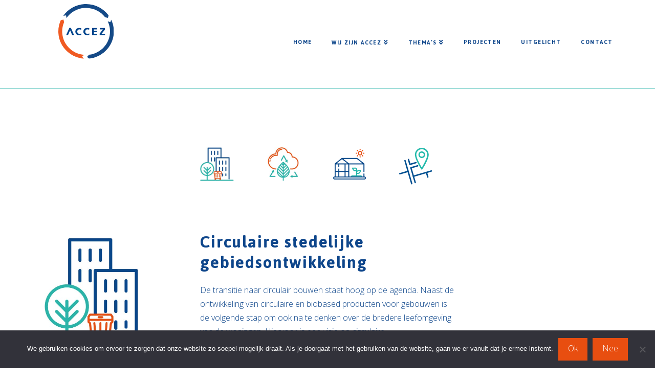

--- FILE ---
content_type: text/html; charset=UTF-8
request_url: https://accez.nl/gebiedsontwikkeling/
body_size: 16169
content:


<!DOCTYPE html>

<html class="no-js" lang="nl">

<head>
  
<meta charset="UTF-8">
<meta name="viewport" content="width=device-width, initial-scale=1.0">
<link rel="pingback" href="https://accez.nl/xmlrpc.php">
<title>Circulaire stedelijke gebiedsontwikkeling | ACCEZ</title>
<meta name='robots' content='max-image-preview:large' />
<link rel='dns-prefetch' href='//static.addtoany.com' />
<link rel="alternate" type="application/rss+xml" title="ACCEZ &raquo; feed" href="https://accez.nl/feed/" />
<link rel="alternate" type="application/rss+xml" title="ACCEZ &raquo; reactiesfeed" href="https://accez.nl/comments/feed/" />
<script type="text/javascript">
window._wpemojiSettings = {"baseUrl":"https:\/\/s.w.org\/images\/core\/emoji\/14.0.0\/72x72\/","ext":".png","svgUrl":"https:\/\/s.w.org\/images\/core\/emoji\/14.0.0\/svg\/","svgExt":".svg","source":{"concatemoji":"https:\/\/accez.nl\/wp-includes\/js\/wp-emoji-release.min.js?ver=6.1.9"}};
/*! This file is auto-generated */
!function(e,a,t){var n,r,o,i=a.createElement("canvas"),p=i.getContext&&i.getContext("2d");function s(e,t){var a=String.fromCharCode,e=(p.clearRect(0,0,i.width,i.height),p.fillText(a.apply(this,e),0,0),i.toDataURL());return p.clearRect(0,0,i.width,i.height),p.fillText(a.apply(this,t),0,0),e===i.toDataURL()}function c(e){var t=a.createElement("script");t.src=e,t.defer=t.type="text/javascript",a.getElementsByTagName("head")[0].appendChild(t)}for(o=Array("flag","emoji"),t.supports={everything:!0,everythingExceptFlag:!0},r=0;r<o.length;r++)t.supports[o[r]]=function(e){if(p&&p.fillText)switch(p.textBaseline="top",p.font="600 32px Arial",e){case"flag":return s([127987,65039,8205,9895,65039],[127987,65039,8203,9895,65039])?!1:!s([55356,56826,55356,56819],[55356,56826,8203,55356,56819])&&!s([55356,57332,56128,56423,56128,56418,56128,56421,56128,56430,56128,56423,56128,56447],[55356,57332,8203,56128,56423,8203,56128,56418,8203,56128,56421,8203,56128,56430,8203,56128,56423,8203,56128,56447]);case"emoji":return!s([129777,127995,8205,129778,127999],[129777,127995,8203,129778,127999])}return!1}(o[r]),t.supports.everything=t.supports.everything&&t.supports[o[r]],"flag"!==o[r]&&(t.supports.everythingExceptFlag=t.supports.everythingExceptFlag&&t.supports[o[r]]);t.supports.everythingExceptFlag=t.supports.everythingExceptFlag&&!t.supports.flag,t.DOMReady=!1,t.readyCallback=function(){t.DOMReady=!0},t.supports.everything||(n=function(){t.readyCallback()},a.addEventListener?(a.addEventListener("DOMContentLoaded",n,!1),e.addEventListener("load",n,!1)):(e.attachEvent("onload",n),a.attachEvent("onreadystatechange",function(){"complete"===a.readyState&&t.readyCallback()})),(e=t.source||{}).concatemoji?c(e.concatemoji):e.wpemoji&&e.twemoji&&(c(e.twemoji),c(e.wpemoji)))}(window,document,window._wpemojiSettings);
</script>
<style type="text/css">
img.wp-smiley,
img.emoji {
	display: inline !important;
	border: none !important;
	box-shadow: none !important;
	height: 1em !important;
	width: 1em !important;
	margin: 0 0.07em !important;
	vertical-align: -0.1em !important;
	background: none !important;
	padding: 0 !important;
}
</style>
	<link rel='stylesheet' id='layerslider-css' href='https://accez.nl/wp-content/plugins/LayerSlider/assets/static/layerslider/css/layerslider.css?ver=7.1.4' type='text/css' media='all' />
<link rel='stylesheet' id='x-fa-icon-classes-css' href='https://accez.nl/wp-content/plugins/cornerstone/assets/css/site/fa-icon-classes.e521902.css' type='text/css' media='all' />
<link rel='stylesheet' id='wp-block-library-css' href='https://accez.nl/wp-includes/css/dist/block-library/style.min.css?ver=6.1.9' type='text/css' media='all' />
<style id='wp-block-library-theme-inline-css' type='text/css'>
.wp-block-audio figcaption{color:#555;font-size:13px;text-align:center}.is-dark-theme .wp-block-audio figcaption{color:hsla(0,0%,100%,.65)}.wp-block-audio{margin:0 0 1em}.wp-block-code{border:1px solid #ccc;border-radius:4px;font-family:Menlo,Consolas,monaco,monospace;padding:.8em 1em}.wp-block-embed figcaption{color:#555;font-size:13px;text-align:center}.is-dark-theme .wp-block-embed figcaption{color:hsla(0,0%,100%,.65)}.wp-block-embed{margin:0 0 1em}.blocks-gallery-caption{color:#555;font-size:13px;text-align:center}.is-dark-theme .blocks-gallery-caption{color:hsla(0,0%,100%,.65)}.wp-block-image figcaption{color:#555;font-size:13px;text-align:center}.is-dark-theme .wp-block-image figcaption{color:hsla(0,0%,100%,.65)}.wp-block-image{margin:0 0 1em}.wp-block-pullquote{border-top:4px solid;border-bottom:4px solid;margin-bottom:1.75em;color:currentColor}.wp-block-pullquote__citation,.wp-block-pullquote cite,.wp-block-pullquote footer{color:currentColor;text-transform:uppercase;font-size:.8125em;font-style:normal}.wp-block-quote{border-left:.25em solid;margin:0 0 1.75em;padding-left:1em}.wp-block-quote cite,.wp-block-quote footer{color:currentColor;font-size:.8125em;position:relative;font-style:normal}.wp-block-quote.has-text-align-right{border-left:none;border-right:.25em solid;padding-left:0;padding-right:1em}.wp-block-quote.has-text-align-center{border:none;padding-left:0}.wp-block-quote.is-large,.wp-block-quote.is-style-large,.wp-block-quote.is-style-plain{border:none}.wp-block-search .wp-block-search__label{font-weight:700}.wp-block-search__button{border:1px solid #ccc;padding:.375em .625em}:where(.wp-block-group.has-background){padding:1.25em 2.375em}.wp-block-separator.has-css-opacity{opacity:.4}.wp-block-separator{border:none;border-bottom:2px solid;margin-left:auto;margin-right:auto}.wp-block-separator.has-alpha-channel-opacity{opacity:1}.wp-block-separator:not(.is-style-wide):not(.is-style-dots){width:100px}.wp-block-separator.has-background:not(.is-style-dots){border-bottom:none;height:1px}.wp-block-separator.has-background:not(.is-style-wide):not(.is-style-dots){height:2px}.wp-block-table{margin:"0 0 1em 0"}.wp-block-table thead{border-bottom:3px solid}.wp-block-table tfoot{border-top:3px solid}.wp-block-table td,.wp-block-table th{word-break:normal}.wp-block-table figcaption{color:#555;font-size:13px;text-align:center}.is-dark-theme .wp-block-table figcaption{color:hsla(0,0%,100%,.65)}.wp-block-video figcaption{color:#555;font-size:13px;text-align:center}.is-dark-theme .wp-block-video figcaption{color:hsla(0,0%,100%,.65)}.wp-block-video{margin:0 0 1em}.wp-block-template-part.has-background{padding:1.25em 2.375em;margin-top:0;margin-bottom:0}
</style>
<link rel='stylesheet' id='edsanimate-block-style-css' href='https://accez.nl/wp-content/plugins/animate-it/assets/css/block-style.css?ver=1714748959' type='text/css' media='all' />
<link rel='stylesheet' id='classic-theme-styles-css' href='https://accez.nl/wp-includes/css/classic-themes.min.css?ver=1' type='text/css' media='all' />
<style id='global-styles-inline-css' type='text/css'>
body{--wp--preset--color--black: #000000;--wp--preset--color--cyan-bluish-gray: #abb8c3;--wp--preset--color--white: #ffffff;--wp--preset--color--pale-pink: #f78da7;--wp--preset--color--vivid-red: #cf2e2e;--wp--preset--color--luminous-vivid-orange: #ff6900;--wp--preset--color--luminous-vivid-amber: #fcb900;--wp--preset--color--light-green-cyan: #7bdcb5;--wp--preset--color--vivid-green-cyan: #00d084;--wp--preset--color--pale-cyan-blue: #8ed1fc;--wp--preset--color--vivid-cyan-blue: #0693e3;--wp--preset--color--vivid-purple: #9b51e0;--wp--preset--gradient--vivid-cyan-blue-to-vivid-purple: linear-gradient(135deg,rgba(6,147,227,1) 0%,rgb(155,81,224) 100%);--wp--preset--gradient--light-green-cyan-to-vivid-green-cyan: linear-gradient(135deg,rgb(122,220,180) 0%,rgb(0,208,130) 100%);--wp--preset--gradient--luminous-vivid-amber-to-luminous-vivid-orange: linear-gradient(135deg,rgba(252,185,0,1) 0%,rgba(255,105,0,1) 100%);--wp--preset--gradient--luminous-vivid-orange-to-vivid-red: linear-gradient(135deg,rgba(255,105,0,1) 0%,rgb(207,46,46) 100%);--wp--preset--gradient--very-light-gray-to-cyan-bluish-gray: linear-gradient(135deg,rgb(238,238,238) 0%,rgb(169,184,195) 100%);--wp--preset--gradient--cool-to-warm-spectrum: linear-gradient(135deg,rgb(74,234,220) 0%,rgb(151,120,209) 20%,rgb(207,42,186) 40%,rgb(238,44,130) 60%,rgb(251,105,98) 80%,rgb(254,248,76) 100%);--wp--preset--gradient--blush-light-purple: linear-gradient(135deg,rgb(255,206,236) 0%,rgb(152,150,240) 100%);--wp--preset--gradient--blush-bordeaux: linear-gradient(135deg,rgb(254,205,165) 0%,rgb(254,45,45) 50%,rgb(107,0,62) 100%);--wp--preset--gradient--luminous-dusk: linear-gradient(135deg,rgb(255,203,112) 0%,rgb(199,81,192) 50%,rgb(65,88,208) 100%);--wp--preset--gradient--pale-ocean: linear-gradient(135deg,rgb(255,245,203) 0%,rgb(182,227,212) 50%,rgb(51,167,181) 100%);--wp--preset--gradient--electric-grass: linear-gradient(135deg,rgb(202,248,128) 0%,rgb(113,206,126) 100%);--wp--preset--gradient--midnight: linear-gradient(135deg,rgb(2,3,129) 0%,rgb(40,116,252) 100%);--wp--preset--duotone--dark-grayscale: url('#wp-duotone-dark-grayscale');--wp--preset--duotone--grayscale: url('#wp-duotone-grayscale');--wp--preset--duotone--purple-yellow: url('#wp-duotone-purple-yellow');--wp--preset--duotone--blue-red: url('#wp-duotone-blue-red');--wp--preset--duotone--midnight: url('#wp-duotone-midnight');--wp--preset--duotone--magenta-yellow: url('#wp-duotone-magenta-yellow');--wp--preset--duotone--purple-green: url('#wp-duotone-purple-green');--wp--preset--duotone--blue-orange: url('#wp-duotone-blue-orange');--wp--preset--font-size--small: 13px;--wp--preset--font-size--medium: 20px;--wp--preset--font-size--large: 36px;--wp--preset--font-size--x-large: 42px;--wp--preset--spacing--20: 0.44rem;--wp--preset--spacing--30: 0.67rem;--wp--preset--spacing--40: 1rem;--wp--preset--spacing--50: 1.5rem;--wp--preset--spacing--60: 2.25rem;--wp--preset--spacing--70: 3.38rem;--wp--preset--spacing--80: 5.06rem;}:where(.is-layout-flex){gap: 0.5em;}body .is-layout-flow > .alignleft{float: left;margin-inline-start: 0;margin-inline-end: 2em;}body .is-layout-flow > .alignright{float: right;margin-inline-start: 2em;margin-inline-end: 0;}body .is-layout-flow > .aligncenter{margin-left: auto !important;margin-right: auto !important;}body .is-layout-constrained > .alignleft{float: left;margin-inline-start: 0;margin-inline-end: 2em;}body .is-layout-constrained > .alignright{float: right;margin-inline-start: 2em;margin-inline-end: 0;}body .is-layout-constrained > .aligncenter{margin-left: auto !important;margin-right: auto !important;}body .is-layout-constrained > :where(:not(.alignleft):not(.alignright):not(.alignfull)){max-width: var(--wp--style--global--content-size);margin-left: auto !important;margin-right: auto !important;}body .is-layout-constrained > .alignwide{max-width: var(--wp--style--global--wide-size);}body .is-layout-flex{display: flex;}body .is-layout-flex{flex-wrap: wrap;align-items: center;}body .is-layout-flex > *{margin: 0;}:where(.wp-block-columns.is-layout-flex){gap: 2em;}.has-black-color{color: var(--wp--preset--color--black) !important;}.has-cyan-bluish-gray-color{color: var(--wp--preset--color--cyan-bluish-gray) !important;}.has-white-color{color: var(--wp--preset--color--white) !important;}.has-pale-pink-color{color: var(--wp--preset--color--pale-pink) !important;}.has-vivid-red-color{color: var(--wp--preset--color--vivid-red) !important;}.has-luminous-vivid-orange-color{color: var(--wp--preset--color--luminous-vivid-orange) !important;}.has-luminous-vivid-amber-color{color: var(--wp--preset--color--luminous-vivid-amber) !important;}.has-light-green-cyan-color{color: var(--wp--preset--color--light-green-cyan) !important;}.has-vivid-green-cyan-color{color: var(--wp--preset--color--vivid-green-cyan) !important;}.has-pale-cyan-blue-color{color: var(--wp--preset--color--pale-cyan-blue) !important;}.has-vivid-cyan-blue-color{color: var(--wp--preset--color--vivid-cyan-blue) !important;}.has-vivid-purple-color{color: var(--wp--preset--color--vivid-purple) !important;}.has-black-background-color{background-color: var(--wp--preset--color--black) !important;}.has-cyan-bluish-gray-background-color{background-color: var(--wp--preset--color--cyan-bluish-gray) !important;}.has-white-background-color{background-color: var(--wp--preset--color--white) !important;}.has-pale-pink-background-color{background-color: var(--wp--preset--color--pale-pink) !important;}.has-vivid-red-background-color{background-color: var(--wp--preset--color--vivid-red) !important;}.has-luminous-vivid-orange-background-color{background-color: var(--wp--preset--color--luminous-vivid-orange) !important;}.has-luminous-vivid-amber-background-color{background-color: var(--wp--preset--color--luminous-vivid-amber) !important;}.has-light-green-cyan-background-color{background-color: var(--wp--preset--color--light-green-cyan) !important;}.has-vivid-green-cyan-background-color{background-color: var(--wp--preset--color--vivid-green-cyan) !important;}.has-pale-cyan-blue-background-color{background-color: var(--wp--preset--color--pale-cyan-blue) !important;}.has-vivid-cyan-blue-background-color{background-color: var(--wp--preset--color--vivid-cyan-blue) !important;}.has-vivid-purple-background-color{background-color: var(--wp--preset--color--vivid-purple) !important;}.has-black-border-color{border-color: var(--wp--preset--color--black) !important;}.has-cyan-bluish-gray-border-color{border-color: var(--wp--preset--color--cyan-bluish-gray) !important;}.has-white-border-color{border-color: var(--wp--preset--color--white) !important;}.has-pale-pink-border-color{border-color: var(--wp--preset--color--pale-pink) !important;}.has-vivid-red-border-color{border-color: var(--wp--preset--color--vivid-red) !important;}.has-luminous-vivid-orange-border-color{border-color: var(--wp--preset--color--luminous-vivid-orange) !important;}.has-luminous-vivid-amber-border-color{border-color: var(--wp--preset--color--luminous-vivid-amber) !important;}.has-light-green-cyan-border-color{border-color: var(--wp--preset--color--light-green-cyan) !important;}.has-vivid-green-cyan-border-color{border-color: var(--wp--preset--color--vivid-green-cyan) !important;}.has-pale-cyan-blue-border-color{border-color: var(--wp--preset--color--pale-cyan-blue) !important;}.has-vivid-cyan-blue-border-color{border-color: var(--wp--preset--color--vivid-cyan-blue) !important;}.has-vivid-purple-border-color{border-color: var(--wp--preset--color--vivid-purple) !important;}.has-vivid-cyan-blue-to-vivid-purple-gradient-background{background: var(--wp--preset--gradient--vivid-cyan-blue-to-vivid-purple) !important;}.has-light-green-cyan-to-vivid-green-cyan-gradient-background{background: var(--wp--preset--gradient--light-green-cyan-to-vivid-green-cyan) !important;}.has-luminous-vivid-amber-to-luminous-vivid-orange-gradient-background{background: var(--wp--preset--gradient--luminous-vivid-amber-to-luminous-vivid-orange) !important;}.has-luminous-vivid-orange-to-vivid-red-gradient-background{background: var(--wp--preset--gradient--luminous-vivid-orange-to-vivid-red) !important;}.has-very-light-gray-to-cyan-bluish-gray-gradient-background{background: var(--wp--preset--gradient--very-light-gray-to-cyan-bluish-gray) !important;}.has-cool-to-warm-spectrum-gradient-background{background: var(--wp--preset--gradient--cool-to-warm-spectrum) !important;}.has-blush-light-purple-gradient-background{background: var(--wp--preset--gradient--blush-light-purple) !important;}.has-blush-bordeaux-gradient-background{background: var(--wp--preset--gradient--blush-bordeaux) !important;}.has-luminous-dusk-gradient-background{background: var(--wp--preset--gradient--luminous-dusk) !important;}.has-pale-ocean-gradient-background{background: var(--wp--preset--gradient--pale-ocean) !important;}.has-electric-grass-gradient-background{background: var(--wp--preset--gradient--electric-grass) !important;}.has-midnight-gradient-background{background: var(--wp--preset--gradient--midnight) !important;}.has-small-font-size{font-size: var(--wp--preset--font-size--small) !important;}.has-medium-font-size{font-size: var(--wp--preset--font-size--medium) !important;}.has-large-font-size{font-size: var(--wp--preset--font-size--large) !important;}.has-x-large-font-size{font-size: var(--wp--preset--font-size--x-large) !important;}
.wp-block-navigation a:where(:not(.wp-element-button)){color: inherit;}
:where(.wp-block-columns.is-layout-flex){gap: 2em;}
.wp-block-pullquote{font-size: 1.5em;line-height: 1.6;}
</style>
<link rel='stylesheet' id='edsanimate-animo-css-css' href='https://accez.nl/wp-content/plugins/animate-it/assets/css/animate-animo.css?ver=6.1.9' type='text/css' media='all' />
<link rel='stylesheet' id='cookie-notice-front-css' href='https://accez.nl/wp-content/plugins/cookie-notice/css/front.min.css?ver=2.5.8' type='text/css' media='all' />
<link rel='stylesheet' id='esg-plugin-settings-css' href='https://accez.nl/wp-content/plugins/essential-grid/public/assets/css/settings.css?ver=3.0.16' type='text/css' media='all' />
<link rel='stylesheet' id='tp-fontello-css' href='https://accez.nl/wp-content/plugins/essential-grid/public/assets/font/fontello/css/fontello.css?ver=3.0.16' type='text/css' media='all' />
<link rel='stylesheet' id='x-stack-css' href='https://accez.nl/wp-content/themes/x/framework/dist/css/site/stacks/integrity-light.css?ver=9.1.4' type='text/css' media='all' />
<link rel='stylesheet' id='x-child-css' href='https://accez.nl/wp-content/themes/x-child/style.css?ver=9.1.4' type='text/css' media='all' />
<link rel='stylesheet' id='js_composer_front-css' href='https://accez.nl/wp-content/plugins/js_composer/assets/css/js_composer.min.css?ver=6.10.0' type='text/css' media='all' />
<link rel='stylesheet' id='addtoany-css' href='https://accez.nl/wp-content/plugins/add-to-any/addtoany.min.css?ver=1.16' type='text/css' media='all' />
<style id='cs-inline-css' type='text/css'>
 a,h1 a:hover,h2 a:hover,h3 a:hover,h4 a:hover,h5 a:hover,h6 a:hover,.x-breadcrumb-wrap a:hover,.widget ul li a:hover,.widget ol li a:hover,.widget.widget_text ul li a,.widget.widget_text ol li a,.widget_nav_menu .current-menu-item > a,.x-accordion-heading .x-accordion-toggle:hover,.x-comment-author a:hover,.x-comment-time:hover,.x-recent-posts a:hover .h-recent-posts{color:rgb(42,180,169);}a:hover,.widget.widget_text ul li a:hover,.widget.widget_text ol li a:hover,.x-twitter-widget ul li a:hover{color:rgb(142,162,162);}.rev_slider_wrapper,a.x-img-thumbnail:hover,.x-slider-container.below,.page-template-template-blank-3-php .x-slider-container.above,.page-template-template-blank-6-php .x-slider-container.above{border-color:rgb(42,180,169);}.entry-thumb:before,.x-pagination span.current,.woocommerce-pagination span[aria-current],.flex-direction-nav a,.flex-control-nav a:hover,.flex-control-nav a.flex-active,.mejs-time-current,.x-dropcap,.x-skill-bar .bar,.x-pricing-column.featured h2,.h-comments-title small,.x-entry-share .x-share:hover,.x-highlight,.x-recent-posts .x-recent-posts-img:after{background-color:rgb(42,180,169);}.x-nav-tabs > .active > a,.x-nav-tabs > .active > a:hover{box-shadow:inset 0 3px 0 0 rgb(42,180,169);}.x-main{width:calc(72% - 2.463055%);}.x-sidebar{width:calc(100% - 2.463055% - 72%);}.x-comment-author,.x-comment-time,.comment-form-author label,.comment-form-email label,.comment-form-url label,.comment-form-rating label,.comment-form-comment label,.widget_calendar #wp-calendar caption,.widget.widget_rss li .rsswidget{font-family:"Jaldi",sans-serif;font-weight:700;}.p-landmark-sub,.p-meta,input,button,select,textarea{font-family:"Open Sans",sans-serif;}.widget ul li a,.widget ol li a,.x-comment-time{color:rgb(14,70,139);}.widget_text ol li a,.widget_text ul li a{color:rgb(42,180,169);}.widget_text ol li a:hover,.widget_text ul li a:hover{color:rgb(142,162,162);}.comment-form-author label,.comment-form-email label,.comment-form-url label,.comment-form-rating label,.comment-form-comment label,.widget_calendar #wp-calendar th,.p-landmark-sub strong,.widget_tag_cloud .tagcloud a:hover,.widget_tag_cloud .tagcloud a:active,.entry-footer a:hover,.entry-footer a:active,.x-breadcrumbs .current,.x-comment-author,.x-comment-author a{color:rgb(42,180,169);}.widget_calendar #wp-calendar th{border-color:rgb(42,180,169);}.h-feature-headline span i{background-color:rgb(42,180,169);}@media (max-width:978.98px){}html{font-size:0.75em;}@media (min-width:480px){html{font-size:1em;}}@media (min-width:767px){html{font-size:1.0em;}}@media (min-width:979px){html{font-size:1.0em;}}@media (min-width:1200px){html{font-size:1.0em;}}body{font-style:normal;font-weight:300;color:rgb(14,70,139);background-color:#ffffff;}.w-b{font-weight:300 !important;}h1,h2,h3,h4,h5,h6,.h1,.h2,.h3,.h4,.h5,.h6{font-family:"Jaldi",sans-serif;font-style:normal;font-weight:700;}h1,.h1{letter-spacing:0.0em;}h2,.h2{letter-spacing:0.05em;}h3,.h3{letter-spacing:0.05em;}h4,.h4{letter-spacing:0.05em;}h5,.h5{letter-spacing:0.05em;}h6,.h6{letter-spacing:0.05em;}.w-h{font-weight:700 !important;}.x-container.width{width:90%;}.x-container.max{max-width:1500px;}.x-bar-content.x-container.width{flex-basis:90%;}.x-main.full{float:none;display:block;width:auto;}@media (max-width:978.98px){.x-main.full,.x-main.left,.x-main.right,.x-sidebar.left,.x-sidebar.right{float:none;display:block;width:auto !important;}}.entry-header,.entry-content{font-size:1rem;}body,input,button,select,textarea{font-family:"Open Sans",sans-serif;}h1,h2,h3,h4,h5,h6,.h1,.h2,.h3,.h4,.h5,.h6,h1 a,h2 a,h3 a,h4 a,h5 a,h6 a,.h1 a,.h2 a,.h3 a,.h4 a,.h5 a,.h6 a,blockquote{color:rgb(42,180,169);}.cfc-h-tx{color:rgb(42,180,169) !important;}.cfc-h-bd{border-color:rgb(42,180,169) !important;}.cfc-h-bg{background-color:rgb(42,180,169) !important;}.cfc-b-tx{color:rgb(14,70,139) !important;}.cfc-b-bd{border-color:rgb(14,70,139) !important;}.cfc-b-bg{background-color:rgb(14,70,139) !important;}.x-btn,.button,[type="submit"]{color:#ffffff;border-color:rgba(0,0,0,0);background-color:rgb(232,78,16);text-shadow:0 0.075em 0.075em rgba(0,0,0,0.5);}.x-btn:hover,.button:hover,[type="submit"]:hover{color:#ffffff;border-color:transparent;background-color:rgb(42,180,169);text-shadow:0 0.075em 0.075em rgba(0,0,0,0.5);}.x-btn.x-btn-real,.x-btn.x-btn-real:hover{margin-bottom:0.25em;text-shadow:0 0.075em 0.075em rgba(0,0,0,0.65);}.x-btn.x-btn-real{box-shadow:0 0.25em 0 0 #a71000,0 4px 9px rgba(0,0,0,0.75);}.x-btn.x-btn-real:hover{box-shadow:0 0.25em 0 0 #a71000,0 4px 9px rgba(0,0,0,0.75);}.x-btn.x-btn-flat,.x-btn.x-btn-flat:hover{margin-bottom:0;text-shadow:0 0.075em 0.075em rgba(0,0,0,0.65);box-shadow:none;}.x-btn.x-btn-transparent,.x-btn.x-btn-transparent:hover{margin-bottom:0;border-width:3px;text-shadow:none;text-transform:uppercase;background-color:transparent;box-shadow:none;}.x-topbar .p-info a:hover,.x-widgetbar .widget ul li a:hover{color:rgb(42,180,169);}.x-topbar .p-info,.x-topbar .p-info a,.x-navbar .desktop .x-nav > li > a,.x-navbar .desktop .sub-menu a,.x-navbar .mobile .x-nav li > a,.x-breadcrumb-wrap a,.x-breadcrumbs .delimiter{color:rgb(14,70,139);}.x-navbar .desktop .x-nav > li > a:hover,.x-navbar .desktop .x-nav > .x-active > a,.x-navbar .desktop .x-nav > .current-menu-item > a,.x-navbar .desktop .sub-menu a:hover,.x-navbar .desktop .sub-menu .x-active > a,.x-navbar .desktop .sub-menu .current-menu-item > a,.x-navbar .desktop .x-nav .x-megamenu > .sub-menu > li > a,.x-navbar .mobile .x-nav li > a:hover,.x-navbar .mobile .x-nav .x-active > a,.x-navbar .mobile .x-nav .current-menu-item > a{color:rgb(42,180,169);}.x-navbar .desktop .x-nav > li > a:hover,.x-navbar .desktop .x-nav > .x-active > a,.x-navbar .desktop .x-nav > .current-menu-item > a{box-shadow:inset 0 4px 0 0 rgb(42,180,169);}.x-navbar .desktop .x-nav > li > a{height:150px;padding-top:77px;}.x-navbar-fixed-top-active .x-navbar-wrap{margin-bottom:1px;}.x-navbar .desktop .x-nav > li ul{top:calc(150px - 15px);}@media (max-width:979px){.x-navbar-fixed-top-active .x-navbar-wrap{margin-bottom:0;}}body.x-navbar-fixed-top-active .x-navbar-wrap{height:150px;}.x-navbar-inner{min-height:150px;}.x-brand{margin-top:8px;font-family:"Jaldi",sans-serif;font-size:20px;font-style:normal;font-weight:700;letter-spacing:0em;color:#000000;}.x-brand:hover,.x-brand:focus{color:#000000;}.x-brand img{width:calc(215px / 2);}.x-navbar .x-nav-wrap .x-nav > li > a{font-family:"Jaldi",sans-serif;font-style:normal;font-weight:700;letter-spacing:0.12em;text-transform:uppercase;}.x-navbar .desktop .x-nav > li > a{font-size:12px;}.x-navbar .desktop .x-nav > li > a:not(.x-btn-navbar-woocommerce){padding-left:20px;padding-right:20px;}.x-navbar .desktop .x-nav > li > a > span{margin-right:-0.12em;}.x-btn-navbar{margin-top:20px;}.x-btn-navbar,.x-btn-navbar.collapsed{font-size:24px;}@media (max-width:979px){body.x-navbar-fixed-top-active .x-navbar-wrap{height:auto;}.x-widgetbar{left:0;right:0;}} @font-face{font-family:'FontAwesomePro';font-style:normal;font-weight:900;font-display:block;src:url('https://accez.nl/wp-content/plugins/cornerstone/assets/fonts/fa-solid-900.woff2') format('woff2'),url('https://accez.nl/wp-content/plugins/cornerstone/assets/fonts/fa-solid-900.woff') format('woff'),url('https://accez.nl/wp-content/plugins/cornerstone/assets/fonts/fa-solid-900.ttf') format('truetype');}[data-x-fa-pro-icon]{font-family:"FontAwesomePro" !important;}[data-x-fa-pro-icon]:before{content:attr(data-x-fa-pro-icon);}[data-x-icon],[data-x-icon-o],[data-x-icon-l],[data-x-icon-s],[data-x-icon-b],[data-x-fa-pro-icon],[class*="cs-fa-"]{display:inline-block;font-style:normal;font-weight:400;text-decoration:inherit;text-rendering:auto;-webkit-font-smoothing:antialiased;-moz-osx-font-smoothing:grayscale;}[data-x-icon].left,[data-x-icon-o].left,[data-x-icon-l].left,[data-x-icon-s].left,[data-x-icon-b].left,[data-x-fa-pro-icon].left,[class*="cs-fa-"].left{margin-right:0.5em;}[data-x-icon].right,[data-x-icon-o].right,[data-x-icon-l].right,[data-x-icon-s].right,[data-x-icon-b].right,[data-x-fa-pro-icon].right,[class*="cs-fa-"].right{margin-left:0.5em;}[data-x-icon]:before,[data-x-icon-o]:before,[data-x-icon-l]:before,[data-x-icon-s]:before,[data-x-icon-b]:before,[data-x-fa-pro-icon]:before,[class*="cs-fa-"]:before{line-height:1;}@font-face{font-family:'FontAwesome';font-style:normal;font-weight:900;font-display:block;src:url('https://accez.nl/wp-content/plugins/cornerstone/assets/fonts/fa-solid-900.woff2') format('woff2'),url('https://accez.nl/wp-content/plugins/cornerstone/assets/fonts/fa-solid-900.woff') format('woff'),url('https://accez.nl/wp-content/plugins/cornerstone/assets/fonts/fa-solid-900.ttf') format('truetype');}[data-x-icon],[data-x-icon-s],[data-x-icon][class*="cs-fa-"]{font-family:"FontAwesome" !important;font-weight:900;}[data-x-icon]:before,[data-x-icon][class*="cs-fa-"]:before{content:attr(data-x-icon);}[data-x-icon-s]:before{content:attr(data-x-icon-s);}@font-face{font-family:'FontAwesomeRegular';font-style:normal;font-weight:400;font-display:block;src:url('https://accez.nl/wp-content/plugins/cornerstone/assets/fonts/fa-regular-400.woff2') format('woff2'),url('https://accez.nl/wp-content/plugins/cornerstone/assets/fonts/fa-regular-400.woff') format('woff'),url('https://accez.nl/wp-content/plugins/cornerstone/assets/fonts/fa-regular-400.ttf') format('truetype');}@font-face{font-family:'FontAwesomePro';font-style:normal;font-weight:400;font-display:block;src:url('https://accez.nl/wp-content/plugins/cornerstone/assets/fonts/fa-regular-400.woff2') format('woff2'),url('https://accez.nl/wp-content/plugins/cornerstone/assets/fonts/fa-regular-400.woff') format('woff'),url('https://accez.nl/wp-content/plugins/cornerstone/assets/fonts/fa-regular-400.ttf') format('truetype');}[data-x-icon-o]{font-family:"FontAwesomeRegular" !important;}[data-x-icon-o]:before{content:attr(data-x-icon-o);}@font-face{font-family:'FontAwesomeLight';font-style:normal;font-weight:300;font-display:block;src:url('https://accez.nl/wp-content/plugins/cornerstone/assets/fonts/fa-light-300.woff2') format('woff2'),url('https://accez.nl/wp-content/plugins/cornerstone/assets/fonts/fa-light-300.woff') format('woff'),url('https://accez.nl/wp-content/plugins/cornerstone/assets/fonts/fa-light-300.ttf') format('truetype');}@font-face{font-family:'FontAwesomePro';font-style:normal;font-weight:300;font-display:block;src:url('https://accez.nl/wp-content/plugins/cornerstone/assets/fonts/fa-light-300.woff2') format('woff2'),url('https://accez.nl/wp-content/plugins/cornerstone/assets/fonts/fa-light-300.woff') format('woff'),url('https://accez.nl/wp-content/plugins/cornerstone/assets/fonts/fa-light-300.ttf') format('truetype');}[data-x-icon-l]{font-family:"FontAwesomeLight" !important;font-weight:300;}[data-x-icon-l]:before{content:attr(data-x-icon-l);}@font-face{font-family:'FontAwesomeBrands';font-style:normal;font-weight:normal;font-display:block;src:url('https://accez.nl/wp-content/plugins/cornerstone/assets/fonts/fa-brands-400.woff2') format('woff2'),url('https://accez.nl/wp-content/plugins/cornerstone/assets/fonts/fa-brands-400.woff') format('woff'),url('https://accez.nl/wp-content/plugins/cornerstone/assets/fonts/fa-brands-400.ttf') format('truetype');}[data-x-icon-b]{font-family:"FontAwesomeBrands" !important;}[data-x-icon-b]:before{content:attr(data-x-icon-b);}@import url('https://fonts.googleapis.com/css?family=Jaldi|Muli&display=swap');.x-logobar {border-bottom-width:0px;}.x-logobar {background-color:#ffff}.x-navbar {border-bottom-width:0px;}.x-navbar {background-color:#ffff}.x-navbar {border-bottom-color:#000}.x-navbar{box-shadow:0 1px 1px 0 rgba(0,0,0,0.0);}.x-logobar{box-shadow:0 5px 5px 0 rgba(0,0,0,0.0);}.masthead-stacked .x-nav{margin-left:0;margin-right:0;}h3{font-size:180% !important;}.single-post{background-color:rgb(42,180,169);}.single-post .x-sidebar{display:none;}.entry-content{margin-top:0;}.entry-wrap{padding:8% 10% 8% 8%;}.single-post .x-main{margin-left:8%;margin-right:8%;margin-top:5%;margin-bottom:8%;padding:0%;float:none;}.entry-title{margin-bottom:20px;}.p-meta span:nth-child(1),.p-meta span:nth-child(3){display:none !important;}.p-meta>span:after,i.x-icon-calendar{display:none}.p-meta{margin-bottom:1%;margin-top:6%;display:none}.addtoany_content_bottom{margin-top:8%}.more-link{display:none;}.x-brand img{margin-left:50px}.x-brand.img.resize-logo{margin-top:5px;transition:all 300ms ease;}a.x-brand.img.resize-logo img{width:155px;transition:all 300ms ease;}.x-navbar.x-navbar-fixed-top.resize-navbar{height:90px;transition:all 500ms ease !important;}.x-navbar .desktop .x-nav>li ul{top:78px;}.x-navbar .desktop .sub-menu a:hover{background-color:#f9f9f9;}.x-navbar .desktop .x-nav > li > a:hover,.x-navbar .desktop .x-nav > .x-active > a,.x-navbar .desktop .x-nav > .current-menu-item > a{box-shadow:none;}.x-card-inner{padding-bottom:100%;cursor:default;}.x-face-content{padding:15px !important;cursor:default;}.x-face-inner,.x-card-outer{cursor:default;}.x-colophon.bottom .x-colophon-content{padding:16px 0px 5px 0px;margin:0px}.x-colophon.bottom{background-color:#d7dfe3;}.vc-hoverbox-block-inner{padding:0px;}.vc-hoverbox-back{background-color:transparent !important;}a.x-img:not(.x-img-thumbnail):hover{opacity:1;}#hovereffect:hover img{opacity:0;transition:0.3s all ease-in-out;-webkit-transition:0.3s all ease-in-out;}#hovereffect-logo:hover img{opacity:0;transition:0.5s all ease-out;-webkit-transition:0.5s all ease-out;}.x-img.logo-erasmus{background:url(https://accez.nl//wp-content/uploads/2019/10/partners-EUR.jpg) no-repeat center top;background-size:contain;}.x-img.logo-zh-nieuw{background:url(https://accez.nl//wp-content/uploads/2021/02/PZH-logo-accez-kleur.jpg) no-repeat center top;background-size:contain;}.x-img.logo-tud{background:url(https://accez.nl//wp-content/uploads/2019/10/partners-TUD.jpg) no-repeat center top;background-size:contain;}.x-img.logo-ul{background:url(https://accez.nl//wp-content/uploads/2019/10/partners-UL.jpg) no-repeat center top;background-size:contain;}.x-img.logo-vno{background:url(https://accez.nl//wp-content/uploads/2023/03/VNONCW-WEST-1.jpg) no-repeat center top;background-size:contain;}.x-img.logo-wageningen{background:url(https://accez.nl//wp-content/uploads/2019/10/partners-WUR.jpg) no-repeat center top;background-size:contain;}.x-searchform-overlay .form-search .search-query{font-size:2.1em;}.is-menu path{fill:rgb(14,70,139);margin-top:-3px;}.is-menu{margin-top:-3px;}.wpcf7-list-item-label{margin-left:10px;}.mec-single-event .mec-frontbox-title{display:none}.grecaptcha-badge{display:none !important;}.x-accordion-group{box-shadow:none;border-bottom:0px solid white;border-left:0px;border-right:0px;border-top:0px;}.x-card-outer .x-face-button{border-radius:0;}.x-btn.x-btn-rounded{border-radius:0;}body .x-btn,body .button,body [type="submit"]{text-shadow:none;}.x-btn:hover,.button:hover,[type="submit"]:hover{text-shadow:none;}.x-btn.x-btn-flat,.x-btn.x-btn-flat:hover{text-shadow:none;}.x-navbar .desktop .x-nav > li ul{top:93px;}.h-custom-headline{color:rgb(14,70,139);}.tooltip-inner{background:#0e468b;}.x-accordion-inner{padding-bottom:20px;}.x-accordion.publicaties .x-accordion-heading .x-accordion-toggle{font-family:"Jaldi" !important;font-size:120%;display:block;padding:5px 15px;color:white;background-color:rgb(232,78,16);cursor:pointer;letter-spacing:0.04em;}.x-accordion.publicaties .x-accordion-heading .x-accordion-toggle:hover{display:block;color:#ffffff;background-color:rgb(42,180,169);;cursor:pointer;}.x-accordion.publicatiesplus .x-accordion-heading .x-accordion-toggle{font-size:120%;display:block;padding:8px 15px;color:white;background-color:rgb(232,78,16);cursor:pointer;}.x-accordion.publicatiesplus .x-accordion-heading .x-accordion-toggle:hover{display:block;padding:8px 15px;color:rgb(42,180,169);background-color:rgb(232,78,16);cursor:pointer;}.x-accordion.publicaties .x-accordion-heading .x-accordion-toggle.collapsed:before{display:none !important;}.x-accordion.publicaties .x-accordion-heading .x-accordion-toggle:before{display:none !important;}.x-column.x-2-3.etalage{background-color:white;border-radius:0px 10px 10px 10px;box-shadow:0px 0px 20px 0px rgba(0,0,0,0.25);}@media (max-width:980px){.x-column.x-2-3.etalage{background-color:white !important;border-radius:0px 10px 10px 10px;box-shadow:0px 0px 20px 0px rgba(0,0,0,0.25);}.h-custom-headline{font-size:18px;}.x-content-band{padding:80px 0;}}@media (max-width:1024px){.h-custom-headline{font-size:20px;}}.doorgestreept{color:white !important;display:inline !important;background-color:rgb(232,78,16) !important;line-height:1.8 !important;white-space:pre-line !important;padding:0px 20px 0px 20px !important;}.inzichten a::before{font-family:"fontawesome";content:"\f105";color:rgb(232,78,16);padding-right:10px;line-height:1.5;}.inzichten a{color:white;}.inzichten a:hover{color:rgb(232,78,16)}.meebewegen{background-color:rgba(14,70,139,0.8);border-radius:0px 10px 10px 10px;box-shadow:0px 0px 25px 0px rgba(0,0,0,0.3);padding-left:10px;padding-right:5px;}.inzichten2 a:before{font-family:"fontawesome";content:"\f105";color:rgb(232,78,16);padding-right:10px;line-height:1.5;}.inzichten2 a{color:white;}.inzichten2 a:hover{color:rgb(232,78,16);}.streepkop{margin:0 auto;text-align:center;display:inline;margin:0 auto;color:white;background:#0e478b;line-height:1.8;padding:0px 20px 0px 20px;}#tco_subscribe_form_email{border-radius:0px;}.submit:hover{color:#ffffff !important;}@media (max-width:766.98px){a.x-img>img{display:block;margin-left:40%;margin-right:auto;width:60%;transform:rotate(90deg);}body .transText .x-column.x-sm{margin:0 0 0 10px !important;width:95%;padding-top:15%;}body .transText2 .x-column.x-sm{margin:0 0 0 10px !important;width:95%;}}body.single-post.bruin{background-color:#3c3229 !important;}.bruin h1{color:rgb(232,78,16);}.bruin h5{color:rgb(232,78,16);}.bruin h4{color:rgb(14,70,139);font-weight:300;}.bruin .vc_gitem-animated-block{display:none;}.bruin .vc_btn3.vc_btn3-size-md{padding-top:5px;padding-bottom:5px;}.bruin .vc_btn3.vc_btn3-shape-rounded{border-radius:0;}.ls-v5 .ls-nav-prev,.ls-v5 .ls-nav-next{background-color:rgb(232,78,16);}
</style>
<script type='text/javascript' src='https://accez.nl/wp-includes/js/jquery/jquery.min.js?ver=3.6.1' id='jquery-core-js'></script>
<script type='text/javascript' src='https://accez.nl/wp-includes/js/jquery/jquery-migrate.min.js?ver=3.3.2' id='jquery-migrate-js'></script>
<script type='text/javascript' id='layerslider-utils-js-extra'>
/* <![CDATA[ */
var LS_Meta = {"v":"7.1.4","fixGSAP":"1"};
/* ]]> */
</script>
<script type='text/javascript' src='https://accez.nl/wp-content/plugins/LayerSlider/assets/static/layerslider/js/layerslider.utils.js?ver=7.1.4' id='layerslider-utils-js'></script>
<script type='text/javascript' src='https://accez.nl/wp-content/plugins/LayerSlider/assets/static/layerslider/js/layerslider.kreaturamedia.jquery.js?ver=7.1.4' id='layerslider-js'></script>
<script type='text/javascript' src='https://accez.nl/wp-content/plugins/LayerSlider/assets/static/layerslider/js/layerslider.transitions.js?ver=7.1.4' id='layerslider-transitions-js'></script>
<script type='text/javascript' id='addtoany-core-js-before'>
window.a2a_config=window.a2a_config||{};a2a_config.callbacks=[];a2a_config.overlays=[];a2a_config.templates={};a2a_localize = {
	Share: "Delen",
	Save: "Opslaan",
	Subscribe: "Inschrijven",
	Email: "E-mail",
	Bookmark: "Bookmark",
	ShowAll: "Alles weergeven",
	ShowLess: "Niet alles weergeven",
	FindServices: "Vind dienst(en)",
	FindAnyServiceToAddTo: "Vind direct een dienst om aan toe te voegen",
	PoweredBy: "Mede mogelijk gemaakt door",
	ShareViaEmail: "Delen per e-mail",
	SubscribeViaEmail: "Abonneren via e-mail",
	BookmarkInYourBrowser: "Bookmark in je browser",
	BookmarkInstructions: "Druk op Ctrl+D of \u2318+D om deze pagina te bookmarken",
	AddToYourFavorites: "Voeg aan je favorieten toe",
	SendFromWebOrProgram: "Stuur vanuit elk e-mailadres of e-mail programma",
	EmailProgram: "E-mail programma",
	More: "Meer&#8230;",
	ThanksForSharing: "Bedankt voor het delen!",
	ThanksForFollowing: "Dank voor het volgen!"
};

a2a_config.icon_color="#2a2a2a,#ffffff";
</script>
<script type='text/javascript' defer src='https://static.addtoany.com/menu/page.js' id='addtoany-core-js'></script>
<script type='text/javascript' defer src='https://accez.nl/wp-content/plugins/add-to-any/addtoany.min.js?ver=1.1' id='addtoany-jquery-js'></script>
<script type='text/javascript' id='cookie-notice-front-js-before'>
var cnArgs = {"ajaxUrl":"https:\/\/accez.nl\/wp-admin\/admin-ajax.php","nonce":"3bd6079d3a","hideEffect":"slide","position":"bottom","onScroll":true,"onScrollOffset":100,"onClick":false,"cookieName":"cookie_notice_accepted","cookieTime":7862400,"cookieTimeRejected":2592000,"globalCookie":false,"redirection":false,"cache":false,"revokeCookies":false,"revokeCookiesOpt":"automatic"};
</script>
<script type='text/javascript' src='https://accez.nl/wp-content/plugins/cookie-notice/js/front.min.js?ver=2.5.8' id='cookie-notice-front-js'></script>
<script type='text/javascript' src='https://accez.nl/wp-content/plugins/sticky-menu-or-anything-on-scroll/assets/js/jq-sticky-anything.min.js?ver=2.1.1' id='stickyAnythingLib-js'></script>
<meta name="generator" content="Powered by LayerSlider 7.1.4 - Multi-Purpose, Responsive, Parallax, Mobile-Friendly Slider Plugin for WordPress." />
<!-- LayerSlider updates and docs at: https://layerslider.com -->
<link rel="https://api.w.org/" href="https://accez.nl/wp-json/" /><link rel="alternate" type="application/json" href="https://accez.nl/wp-json/wp/v2/pages/1743" /><link rel="canonical" href="https://accez.nl/gebiedsontwikkeling/" />
<link rel='shortlink' href='https://accez.nl/?p=1743' />
<link rel="alternate" type="application/json+oembed" href="https://accez.nl/wp-json/oembed/1.0/embed?url=https%3A%2F%2Faccez.nl%2Fgebiedsontwikkeling%2F" />
<link rel="alternate" type="text/xml+oembed" href="https://accez.nl/wp-json/oembed/1.0/embed?url=https%3A%2F%2Faccez.nl%2Fgebiedsontwikkeling%2F&#038;format=xml" />
<style id="tco-email-forms-styles" type="text/css">

.tco-subscribe-form fieldset {
    padding: 0;
    margin: 0;
    border: 0;
}

.tco-subscribe-form {
  position: relative;
}

.tco-subscribe-form h1 {
  font-size: 1.75em;
  margin: 0 0 0.5em;
}

.tco-subscribe-form label {
  margin: 0 0 0.375em;
  font-size: 0.85em;
  line-height: 1;
}

.tco-subscribe-form label > span {
  position: relative;
}

.tco-subscribe-form label .required {
  position: absolute;
  top: -0.1em;
  font-size: 1.5em;
}

.tco-subscribe-form select,
.tco-subscribe-form input[type="text"],
.tco-subscribe-form input[type="email"] {
  width: 100%;
  margin-bottom: 1.25em;
  font-size: inherit;
}

.tco-subscribe-form input[type="submit"] {
  display: inline-block;
  width: 100%;
  margin-top: 0.25em;
  font-size: inherit;
}

.tco-subscribe-form input[type="submit"]:focus {
  outline: 0;
}

.tco-subscribe-form .tco-subscribe-form-alert-wrap {
  margin-top: 1.25em;
  font-size: inherit;
}

.tco-alert{
  margin:0;border-left:4px solid #f6dca7;padding:0.915em 2.25em 1.15em 1.15em;font-size:14px;line-height:1.6;color:#c09853;background-color:#fcf8e3;border-radius:3px;
}
.tco-alert.tco-alert-block{
  padding:0.915em 1.15em 1.15em
}
.tco-alert .h-alert{
  margin:0 0 0.5em;padding:0;font-size:18px;letter-spacing:-0.05em;line-height:1.3;text-transform:none;color:inherit;clear:none;
}
.tco-alert .close{
  float:right;position:relative;top:-10px;right:-26px;border:0;padding:0;font-size:18px;line-height:1;text-decoration:none;color:#c09853;background-color:transparent;background-image:none;opacity:0.4;box-shadow:none;cursor:pointer;transition:opacity 0.3s ease;-webkit-appearance:none;
}
.tco-alert .close:hover{
  opacity:1
}
.tco-alert .close:focus{
  outline:0
}
.tco-alert p{
  margin-bottom:0
}
.tco-alert p+p{
  margin-top:6px
}
.tco-alert-muted{
  color:#999;border-color:#cfcfcf;background-color:#eee
}
.tco-alert-muted .close{
  color:#999
}
.tco-alert-info{
  color:#3a87ad;border-color:#b3d1ef;background-color:#d9edf7
}
.tco-alert-info .close{
  color:#3a87ad
}
.tco-alert-success{
  color:#468847;border-color:#c1dea8;background-color:#dff0d8
}
.tco-alert-success .close{
  color:#468847
}
.tco-alert-danger{
  color:#b94a48;border-color:#e5bdc4;background-color:#f2dede
}
.tco-alert-danger .close{
  color:#b94a48
}
.tco-map .tco-map-inner{
  overflow:hidden;position:relative;padding-bottom:56.25%;height:0
}
</style>
<meta name="generator" content="Powered by WPBakery Page Builder - drag and drop page builder for WordPress."/>
<link rel="icon" href="https://accez.nl/wp-content/uploads/2019/09/cropped-logo-acccez-square-32x32.png" sizes="32x32" />
<link rel="icon" href="https://accez.nl/wp-content/uploads/2019/09/cropped-logo-acccez-square-192x192.png" sizes="192x192" />
<link rel="apple-touch-icon" href="https://accez.nl/wp-content/uploads/2019/09/cropped-logo-acccez-square-180x180.png" />
<meta name="msapplication-TileImage" content="https://accez.nl/wp-content/uploads/2019/09/cropped-logo-acccez-square-270x270.png" />
		<style type="text/css" id="wp-custom-css">
			/*
Je kunt hier je eigen CSS toevoegen.

Klik op het help icoon om meer te leren.
*/
		</style>
		<noscript><style> .wpb_animate_when_almost_visible { opacity: 1; }</style></noscript><link rel="stylesheet" href="//fonts.googleapis.com/css?family=Open+Sans:300,300i,700,700i%7CJaldi:700&#038;subset=latin,latin-ext&#038;display=auto" type="text/css" media="all" data-x-google-fonts/></head>

<body class="page-template page-template-template-blank-4 page-template-template-blank-4-php page page-id-1743 cookies-not-set x-integrity x-integrity-light x-child-theme-active x-full-width-layout-active x-full-width-active wpb-js-composer js-comp-ver-6.10.0 vc_responsive x-navbar-fixed-top-active cornerstone-v6_1_4 x-v9_1_4">

  <svg xmlns="http://www.w3.org/2000/svg" viewBox="0 0 0 0" width="0" height="0" focusable="false" role="none" style="visibility: hidden; position: absolute; left: -9999px; overflow: hidden;" ><defs><filter id="wp-duotone-dark-grayscale"><feColorMatrix color-interpolation-filters="sRGB" type="matrix" values=" .299 .587 .114 0 0 .299 .587 .114 0 0 .299 .587 .114 0 0 .299 .587 .114 0 0 " /><feComponentTransfer color-interpolation-filters="sRGB" ><feFuncR type="table" tableValues="0 0.49803921568627" /><feFuncG type="table" tableValues="0 0.49803921568627" /><feFuncB type="table" tableValues="0 0.49803921568627" /><feFuncA type="table" tableValues="1 1" /></feComponentTransfer><feComposite in2="SourceGraphic" operator="in" /></filter></defs></svg><svg xmlns="http://www.w3.org/2000/svg" viewBox="0 0 0 0" width="0" height="0" focusable="false" role="none" style="visibility: hidden; position: absolute; left: -9999px; overflow: hidden;" ><defs><filter id="wp-duotone-grayscale"><feColorMatrix color-interpolation-filters="sRGB" type="matrix" values=" .299 .587 .114 0 0 .299 .587 .114 0 0 .299 .587 .114 0 0 .299 .587 .114 0 0 " /><feComponentTransfer color-interpolation-filters="sRGB" ><feFuncR type="table" tableValues="0 1" /><feFuncG type="table" tableValues="0 1" /><feFuncB type="table" tableValues="0 1" /><feFuncA type="table" tableValues="1 1" /></feComponentTransfer><feComposite in2="SourceGraphic" operator="in" /></filter></defs></svg><svg xmlns="http://www.w3.org/2000/svg" viewBox="0 0 0 0" width="0" height="0" focusable="false" role="none" style="visibility: hidden; position: absolute; left: -9999px; overflow: hidden;" ><defs><filter id="wp-duotone-purple-yellow"><feColorMatrix color-interpolation-filters="sRGB" type="matrix" values=" .299 .587 .114 0 0 .299 .587 .114 0 0 .299 .587 .114 0 0 .299 .587 .114 0 0 " /><feComponentTransfer color-interpolation-filters="sRGB" ><feFuncR type="table" tableValues="0.54901960784314 0.98823529411765" /><feFuncG type="table" tableValues="0 1" /><feFuncB type="table" tableValues="0.71764705882353 0.25490196078431" /><feFuncA type="table" tableValues="1 1" /></feComponentTransfer><feComposite in2="SourceGraphic" operator="in" /></filter></defs></svg><svg xmlns="http://www.w3.org/2000/svg" viewBox="0 0 0 0" width="0" height="0" focusable="false" role="none" style="visibility: hidden; position: absolute; left: -9999px; overflow: hidden;" ><defs><filter id="wp-duotone-blue-red"><feColorMatrix color-interpolation-filters="sRGB" type="matrix" values=" .299 .587 .114 0 0 .299 .587 .114 0 0 .299 .587 .114 0 0 .299 .587 .114 0 0 " /><feComponentTransfer color-interpolation-filters="sRGB" ><feFuncR type="table" tableValues="0 1" /><feFuncG type="table" tableValues="0 0.27843137254902" /><feFuncB type="table" tableValues="0.5921568627451 0.27843137254902" /><feFuncA type="table" tableValues="1 1" /></feComponentTransfer><feComposite in2="SourceGraphic" operator="in" /></filter></defs></svg><svg xmlns="http://www.w3.org/2000/svg" viewBox="0 0 0 0" width="0" height="0" focusable="false" role="none" style="visibility: hidden; position: absolute; left: -9999px; overflow: hidden;" ><defs><filter id="wp-duotone-midnight"><feColorMatrix color-interpolation-filters="sRGB" type="matrix" values=" .299 .587 .114 0 0 .299 .587 .114 0 0 .299 .587 .114 0 0 .299 .587 .114 0 0 " /><feComponentTransfer color-interpolation-filters="sRGB" ><feFuncR type="table" tableValues="0 0" /><feFuncG type="table" tableValues="0 0.64705882352941" /><feFuncB type="table" tableValues="0 1" /><feFuncA type="table" tableValues="1 1" /></feComponentTransfer><feComposite in2="SourceGraphic" operator="in" /></filter></defs></svg><svg xmlns="http://www.w3.org/2000/svg" viewBox="0 0 0 0" width="0" height="0" focusable="false" role="none" style="visibility: hidden; position: absolute; left: -9999px; overflow: hidden;" ><defs><filter id="wp-duotone-magenta-yellow"><feColorMatrix color-interpolation-filters="sRGB" type="matrix" values=" .299 .587 .114 0 0 .299 .587 .114 0 0 .299 .587 .114 0 0 .299 .587 .114 0 0 " /><feComponentTransfer color-interpolation-filters="sRGB" ><feFuncR type="table" tableValues="0.78039215686275 1" /><feFuncG type="table" tableValues="0 0.94901960784314" /><feFuncB type="table" tableValues="0.35294117647059 0.47058823529412" /><feFuncA type="table" tableValues="1 1" /></feComponentTransfer><feComposite in2="SourceGraphic" operator="in" /></filter></defs></svg><svg xmlns="http://www.w3.org/2000/svg" viewBox="0 0 0 0" width="0" height="0" focusable="false" role="none" style="visibility: hidden; position: absolute; left: -9999px; overflow: hidden;" ><defs><filter id="wp-duotone-purple-green"><feColorMatrix color-interpolation-filters="sRGB" type="matrix" values=" .299 .587 .114 0 0 .299 .587 .114 0 0 .299 .587 .114 0 0 .299 .587 .114 0 0 " /><feComponentTransfer color-interpolation-filters="sRGB" ><feFuncR type="table" tableValues="0.65098039215686 0.40392156862745" /><feFuncG type="table" tableValues="0 1" /><feFuncB type="table" tableValues="0.44705882352941 0.4" /><feFuncA type="table" tableValues="1 1" /></feComponentTransfer><feComposite in2="SourceGraphic" operator="in" /></filter></defs></svg><svg xmlns="http://www.w3.org/2000/svg" viewBox="0 0 0 0" width="0" height="0" focusable="false" role="none" style="visibility: hidden; position: absolute; left: -9999px; overflow: hidden;" ><defs><filter id="wp-duotone-blue-orange"><feColorMatrix color-interpolation-filters="sRGB" type="matrix" values=" .299 .587 .114 0 0 .299 .587 .114 0 0 .299 .587 .114 0 0 .299 .587 .114 0 0 " /><feComponentTransfer color-interpolation-filters="sRGB" ><feFuncR type="table" tableValues="0.098039215686275 1" /><feFuncG type="table" tableValues="0 0.66274509803922" /><feFuncB type="table" tableValues="0.84705882352941 0.41960784313725" /><feFuncA type="table" tableValues="1 1" /></feComponentTransfer><feComposite in2="SourceGraphic" operator="in" /></filter></defs></svg>
  
  <div id="x-root" class="x-root">

    
    <div id="top" class="site">

    
  
  <header class="masthead masthead-inline" role="banner">
    
    

  <div class="x-navbar-wrap">
    <div class="x-navbar">
      <div class="x-navbar-inner">
        <div class="x-container max width">
          
<a href="https://accez.nl/" class="x-brand img">
  <img src="//accez.nl/wp-content/uploads/2023/01/logo-accez.svg" alt="ACCEZ"></a>
          
<a href="#" id="x-btn-navbar" class="x-btn-navbar collapsed" data-x-toggle="collapse-b" data-x-toggleable="x-nav-wrap-mobile" aria-expanded="false" aria-controls="x-nav-wrap-mobile" role="button">
  <i class="x-icon-bars" data-x-icon-s="&#xf0c9;"></i>
  <span class="visually-hidden">Navigation</span>
</a>

<nav class="x-nav-wrap desktop" role="navigation">
  <ul id="menu-main" class="x-nav"><li id="menu-item-1740" class="menu-item menu-item-type-post_type menu-item-object-page menu-item-home menu-item-1740"><a href="https://accez.nl/"><span>Home</span></a></li>
<li id="menu-item-2248" class="menu-item menu-item-type-post_type menu-item-object-page menu-item-has-children menu-item-2248"><a href="https://accez.nl/wij-zijn-accez/"><span>Wij zijn ACCEZ</span></a>
<ul class="sub-menu">
	<li id="menu-item-2419" class="menu-item menu-item-type-post_type menu-item-object-page menu-item-2419"><a href="https://accez.nl/board/"><span>Board</span></a></li>
</ul>
</li>
<li id="menu-item-4292" class="menu-item menu-item-type-post_type menu-item-object-page current-menu-ancestor current-menu-parent current_page_parent current_page_ancestor menu-item-has-children menu-item-4292"><a href="https://accez.nl/themas/"><span>Thema’s</span></a>
<ul class="sub-menu">
	<li id="menu-item-1879" class="menu-item menu-item-type-post_type menu-item-object-page current-menu-item page_item page-item-1743 current_page_item menu-item-1879"><a href="https://accez.nl/gebiedsontwikkeling/" aria-current="page"><span>Gebiedsontwikkeling</span></a></li>
	<li id="menu-item-1878" class="menu-item menu-item-type-post_type menu-item-object-page menu-item-1878"><a href="https://accez.nl/duurzame-landbouw/"><span>Duurzame landbouw</span></a></li>
	<li id="menu-item-2089" class="menu-item menu-item-type-post_type menu-item-object-page menu-item-2089"><a href="https://accez.nl/duurzame-tuinbouw/"><span>Duurzame tuinbouw</span></a></li>
	<li id="menu-item-4288" class="menu-item menu-item-type-post_type menu-item-object-page menu-item-4288"><a href="https://accez.nl/gebiedsgericht-werken/"><span>Gebiedsgericht werken</span></a></li>
</ul>
</li>
<li id="menu-item-1749" class="menu-item menu-item-type-post_type menu-item-object-page menu-item-1749"><a href="https://accez.nl/projecten/"><span>Projecten</span></a></li>
<li id="menu-item-2230" class="menu-item menu-item-type-post_type menu-item-object-page menu-item-2230"><a href="https://accez.nl/uitgelicht/"><span>Uitgelicht</span></a></li>
<li id="menu-item-2108" class="menu-item menu-item-type-post_type menu-item-object-page menu-item-2108"><a href="https://accez.nl/contact/"><span>Contact</span></a></li>
</ul></nav>

<div id="x-nav-wrap-mobile" class="x-nav-wrap mobile x-collapsed" data-x-toggleable="x-nav-wrap-mobile" data-x-toggle-collapse="1" aria-hidden="true" aria-labelledby="x-btn-navbar">
  <ul id="menu-main-1" class="x-nav"><li class="menu-item menu-item-type-post_type menu-item-object-page menu-item-home menu-item-1740"><a href="https://accez.nl/"><span>Home</span></a></li>
<li class="menu-item menu-item-type-post_type menu-item-object-page menu-item-has-children menu-item-2248"><a href="https://accez.nl/wij-zijn-accez/"><span>Wij zijn ACCEZ</span></a>
<ul class="sub-menu">
	<li class="menu-item menu-item-type-post_type menu-item-object-page menu-item-2419"><a href="https://accez.nl/board/"><span>Board</span></a></li>
</ul>
</li>
<li class="menu-item menu-item-type-post_type menu-item-object-page current-menu-ancestor current-menu-parent current_page_parent current_page_ancestor menu-item-has-children menu-item-4292"><a href="https://accez.nl/themas/"><span>Thema’s</span></a>
<ul class="sub-menu">
	<li class="menu-item menu-item-type-post_type menu-item-object-page current-menu-item page_item page-item-1743 current_page_item menu-item-1879"><a href="https://accez.nl/gebiedsontwikkeling/" aria-current="page"><span>Gebiedsontwikkeling</span></a></li>
	<li class="menu-item menu-item-type-post_type menu-item-object-page menu-item-1878"><a href="https://accez.nl/duurzame-landbouw/"><span>Duurzame landbouw</span></a></li>
	<li class="menu-item menu-item-type-post_type menu-item-object-page menu-item-2089"><a href="https://accez.nl/duurzame-tuinbouw/"><span>Duurzame tuinbouw</span></a></li>
	<li class="menu-item menu-item-type-post_type menu-item-object-page menu-item-4288"><a href="https://accez.nl/gebiedsgericht-werken/"><span>Gebiedsgericht werken</span></a></li>
</ul>
</li>
<li class="menu-item menu-item-type-post_type menu-item-object-page menu-item-1749"><a href="https://accez.nl/projecten/"><span>Projecten</span></a></li>
<li class="menu-item menu-item-type-post_type menu-item-object-page menu-item-2230"><a href="https://accez.nl/uitgelicht/"><span>Uitgelicht</span></a></li>
<li class="menu-item menu-item-type-post_type menu-item-object-page menu-item-2108"><a href="https://accez.nl/contact/"><span>Contact</span></a></li>
</ul></div>

        </div>
      </div>
    </div>
  </div>

    
    </header>

    

  <div class="x-main full" role="main">

    
      <article id="post-1743" class="post-1743 page type-page status-publish hentry no-post-thumbnail">
        

<div class="entry-content content">


  <div id="x-content-band-1" class="x-content-band vc man" style="background-color: transparent; padding-top: 0px; padding-bottom: 0px;"><div class="x-container wpb_row"><div  class="x-column x-sm vc x-1-1" style="" ><hr  class="x-hr" style="border-top: 1px solid rgb(42, 180, 169)"></div></div></div><div id="x-content-band-2" class="x-content-band vc x-visible-desktop man" style="background-color: transparent; padding-top: 5%; padding-bottom: 0%;"><div class="x-container max width wpb_row"><div id="socialmedia" class="x-column x-sm vc x-1-4" style="" ><div  class="x-container max width" style="padding: 10px;"><hr  class="x-gap" style="margin: 1px 0 0 0;"></div></div><div  class="x-column x-sm vc x-1-2" style="" ><div id="x-content-band-3" class="x-content-band vc man" style="background-color: transparent; padding-top: 30px; padding-bottom: 0px;"><div class="x-container max width wpb_row"><div  class="x-column x-sm vc x-1-4" style="opacity: 0; transform: translate(0, -60px); transition-duration: 750ms;" data-x-element="column" data-x-params="{&quot;fade&quot;:true}"data-fade="true"><img  class="x-img x-img-none none" style="max-width: 60%" src="https://accez.nl/wp-content/uploads/2019/09/Stedelijk.jpg" ></div><div  class="x-column x-sm vc x-1-4" style="opacity: 0; transform: translate(0, -50px); transition-duration: 750ms;" data-x-element="column" data-x-params="{&quot;fade&quot;:true}"data-fade="true"><a  class="x-img x-img-link x-img-none none" style="max-width: 60%" href="https://accez.nl/duurzame-landbouw/" title="Duurzame landbouw"  data-x-element="extra" data-x-params="{&quot;type&quot;:&quot;tooltip&quot;,&quot;trigger&quot;:&quot;hover&quot;,&quot;placement&quot;:&quot;left&quot;,&quot;title&quot;:&quot;&quot;,&quot;content&quot;:&quot;&quot;}"  data-options="thumbnail: 'https://accez.nl/wp-content/uploads/2019/09/Landbouw.jpg'"><img src="https://accez.nl/wp-content/uploads/2019/09/Landbouw.jpg" ></a></div><div  class="x-column x-sm vc x-1-4" style="opacity: 0; transform: translate(0, -40px); transition-duration: 750ms;" data-x-element="column" data-x-params="{&quot;fade&quot;:true}"data-fade="true"><a  class="x-img x-img-link x-img-none none" style="max-width: 60%" href="https://accez.nl/duurzame-tuinbouw/" title="Duurzame tuinbouw"  data-x-element="extra" data-x-params="{&quot;type&quot;:&quot;tooltip&quot;,&quot;trigger&quot;:&quot;hover&quot;,&quot;placement&quot;:&quot;left&quot;,&quot;title&quot;:&quot;&quot;,&quot;content&quot;:&quot;&quot;}"  data-options="thumbnail: 'https://accez.nl/wp-content/uploads/2022/08/Icon_greenhouse_ACCEZ43.png'"><img src="https://accez.nl/wp-content/uploads/2022/08/Icon_greenhouse_ACCEZ43.png" ></a></div><div  class="x-column x-sm vc x-1-4" style="opacity: 0; transform: translate(0, -30px); transition-duration: 750ms;" data-x-element="column" data-x-params="{&quot;fade&quot;:true}"data-fade="true"><a  class="x-img x-img-link x-img-none none" style="max-width: 60%" href="https://accez.nl/gebiedsgericht-werken/" title="Gebiedsgericht werken"  data-x-element="extra" data-x-params="{&quot;type&quot;:&quot;tooltip&quot;,&quot;trigger&quot;:&quot;hover&quot;,&quot;placement&quot;:&quot;left&quot;,&quot;title&quot;:&quot;&quot;,&quot;content&quot;:&quot;&quot;}"  data-options="thumbnail: 'https://accez.nl/wp-content/uploads/2023/01/Icon_gebiedsgericht_ACCEZ-1.svg'"><img src="https://accez.nl/wp-content/uploads/2023/01/Icon_gebiedsgericht_ACCEZ-1.svg" ></a></div></div></div></div><div  class="x-column x-sm vc x-1-4" style="" ></div></div></div><div id="x-content-band-4" class="x-content-band vc man" style="background-color: transparent; padding-top: 0%; padding-bottom: 3%;"><div class="x-container max width wpb_row"><div id="socialmedia" class="x-column x-sm vc x-1-4" style="" ><div  class="x-container max width" style="padding: 10px;"><hr  class="x-gap" style="margin: 4.5em 0 0 0;"><div id="x-content-band-5" class="x-content-band vc" style="background-color: transparent; padding-top: 0px; padding-bottom: 0px;"><div class="x-container wpb_row"><div  class="x-column x-sm vc x-1-1" style="" ><img  class="x-img x-img-none none"  src="https://accez.nl/wp-content/uploads/2019/09/Stedelijk400.jpg" ></div></div></div></div></div><div  class="x-column x-sm vc x-1-2" style="" ><div id="x-content-band-6" class="x-content-band vc man" style="background-color: transparent; padding-top: 20px; padding-bottom: 50px;"><div class="x-container max width wpb_row"><div  class="x-column x-sm vc x-1-1" style="" ><hr  class="x-gap" style="margin: 50px 0 0 0;"><h1  class="h-custom-headline mtn h3" style="margin-top: 20px;"><span>Circulaire stedelijke gebiedsontwikkeling</span></h1><hr  class="x-gap" style="margin: 20px 0 0 0;"><p class="p1">De transitie naar circulair bouwen staat hoog op de agenda. Naast de ontwikkeling van circulaire en biobased producten voor gebouwen is de volgende stap om ook na te denken over de bredere leefomgeving van de woningen. Hiervoor is een visie op circulaire gebiedsontwikkeling nodig. Een uitdaging die past bij ACCEZ.<br />
Vier jaar lang (van 2018 tot 2022) onderzocht ACCEZ, samen met een team van wetenschappers uit verschillende disciplines en van verschillende universiteiten, circulaire gebiedsontwikkeling en hoe dit te bevorderen in de Binckhorst in Den Haag. Doel van dit onderzoek was het ontwikkelen van een circulair transitiekader voor stedelijke gebieden.<br />
Uniek hierin is het bekijken van de rol van een community. De circulaire economie – zeker waar het onze directe woon- en werkomgeving betreft – heeft gevolgen voor de burger, als bewoner en gebruiker van een gebied. Naast de samenhang tussen de energievoorziening, afvalverwerking en waterinfrastructuur speelt dus ook de samenhang tussen wonen, werken en industrie een belangrijke rol in een circulair gebied.<br />
Naast de ontwikkeling van nieuwe standaarden voor circulair bouwen, startten we samen met overheid, onderzoek en de grote bouwbedrijven een zoektocht naar het ‘nieuwe normaal’ in circulaire gebiedsontwikkeling.</p>
<hr  class="x-gap" style="margin: 40px 0 0 0;"><a  class="x-btn x-btn-rounded x-btn-small"  href="https://accez.nl/binckhorst-noordwest/"     data-options="thumbnail: ''">Lees meer over Binckhorst Noordwest circulair</a></div></div></div></div><div  class="x-column x-sm vc x-1-4" style="" ></div></div></div><div id="x-content-band-7" class="x-content-band vc bg-image parallax man" data-x-element="content_band" data-x-params="{&quot;type&quot;:&quot;image&quot;,&quot;parallax&quot;:true}" style="background-image: url(https://accez.nl/wp-content/uploads/2019/10/Binckhorst-accez-circulaire-economy.jpg); background-color: transparent; padding-top: 25%; padding-bottom: 0px;"><div class="x-container max width wpb_row"><div  class="x-column x-sm vc x-1-1" style="" ><hr  class="x-gap" style="margin: 100px 0 0 0;"></div></div></div><div id="x-content-band-8" class="x-content-band vc man" style="background-color: #0e468b; padding-top: 0%; padding-bottom: 5%;"><div class="x-container max width wpb_row"><div  class="x-column x-sm vc x-1-4" style="" ><hr  class="x-gap" style="margin: 60px 0 0 0;"><div id="x-content-band-9" class="x-content-band vc man" style="background-color: transparent; padding-top: 20px; padding-bottom: 50px;"><div class="x-container max width wpb_row"><div  class="x-column x-sm vc x-1-4" style="" ><div class="vc_icon_element vc_icon_element-outer wpb_animate_when_almost_visible wpb_zoomIn zoomIn vc_icon_element-align-center vc_icon_element-have-style"><div class="vc_icon_element-inner vc_icon_element-color-custom vc_icon_element-have-style-inner vc_icon_element-size-xs vc_icon_element-style-rounded vc_icon_element-background vc_icon_element-background-color-white" ><span class="vc_icon_element-icon fa fa-at" style="color: !important"></span><a class="vc_icon_element-link" href="mailto:secretariaat@accez.nl"  title="" target="_self"></a></div></div></div><div  class="x-column x-sm vc x-3-4" style="" ><h3  class="h-custom-headline mtn h3" style="margin-top: 20px; color: white;"><span>
<p style="text-align: left;">Contact</p>
</span></h3><p style="text-align: left;"><span style="color: #ffffff;">Heb je een complex versnellingsvraagstuk waar meerdere ondernemers bij betrokken zijn en waar kansen liggen om de transitie naar de circulaire economie in Zuid-Holland te versnellen? Heb je vragen of suggesties? Neem dan gerust contact met ons op via <a href="mailto:secretariaat@accez.nl">secretariaat@accez.nl</a>.</span></p>
<hr  class="x-gap" style="margin: 1.313em 0 0 0;"></div></div></div></div><div  class="x-column x-sm vc x-1-4" style="" ><hr  class="x-gap" style="margin: 60px 0 0 0;"><div id="x-content-band-10" class="x-content-band vc man" style="background-color: transparent; padding-top: 20px; padding-bottom: 50px;"><div class="x-container max width wpb_row"><div  class="x-column x-sm vc x-1-4" style="" ><div class="vc_icon_element vc_icon_element-outer wpb_animate_when_almost_visible wpb_zoomIn zoomIn vc_icon_element-align-center vc_icon_element-have-style"><div class="vc_icon_element-inner vc_icon_element-color-custom vc_icon_element-have-style-inner vc_icon_element-size-xs vc_icon_element-style-rounded vc_icon_element-background vc_icon_element-background-color-white" ><span class="vc_icon_element-icon fas fa-map-marker-alt" style="color: !important"></span><a class="vc_icon_element-link" href="mailto:secretariaat@accez.nl"  title="" target="_self"></a></div></div></div><div  class="x-column x-sm vc x-3-4" style="" ><h3  class="h-custom-headline mtn h3" style="margin-top: 20px; color: white;"><span>
<p style="text-align: left;">Bezoekadres</p>
</span></h3><p style="text-align: left;"><span style="color: #ffffff;">Provinciehuis<br />
Zuid-Holland<br />
Zuid-Hollandplein 1<br />
2596 AW Den Haag<br />
Wij zijn op donderdag aanwezig.</span></p>
<hr  class="x-gap" style="margin: 1.313em 0 0 0;"></div></div></div></div><div  class="x-column x-sm vc x-1-4" style="" ><hr  class="x-gap" style="margin: 60px 0 0 0;"><div id="x-content-band-11" class="x-content-band vc man" style="background-color: transparent; padding-top: 20px; padding-bottom: 50px;"><div class="x-container max width wpb_row"><div  class="x-column x-sm vc x-1-4" style="" ><div class="vc_icon_element vc_icon_element-outer wpb_animate_when_almost_visible wpb_zoomIn zoomIn vc_icon_element-align-center vc_icon_element-have-style"><div class="vc_icon_element-inner vc_icon_element-color-custom vc_icon_element-have-style-inner vc_icon_element-size-xs vc_icon_element-style-rounded vc_icon_element-background vc_icon_element-background-color-white" ><span class="vc_icon_element-icon fa fa-envelope-open-o" style="color: !important"></span><a class="vc_icon_element-link" href="https://accez.us20.list-manage.com/subscribe?u=99766c9d375655bbe74e64002&#038;id=8171d2a1d8"  title="" target="_blank"></a></div></div></div><div  class="x-column x-sm vc x-3-4" style="" ><h3  class="h-custom-headline mtn h3" style="margin-top: 20px; color: white;"><span>
<p style="text-align: left;">Nieuwsbrief</p>
</span></h3><p><span style="color: #ffffff;">Meld je aan voor onze nieuwsbrief, en blijf op de hoogte van onze activiteiten.</span></p>
<hr  class="x-gap" style="margin: 1.313em 0 0 0;"><div id="tco-section-1"  class="tco-section nieuwsbrief"  style=" padding: 0px; background-color: transparent;"   ><div  class="tco-container"    ><div  class="tco-column tco-sm tco-1-1" style="" >
<form method="post" id="tco-subscribe-form-1815" class="tco-subscribe-form tco-subscribe-form-1815 center-block mvn" data-tco-email-confirm="Message" data-tco-email-message="Dank u! U bent ingeschreven." style="max-width: 300px; font-size: 14px;">

  
    <style scoped>
              .tco-subscribe-form-1815 h1 {
          color: #ffffff;
        }
      
      
      .tco-subscribe-form-1815 .submit {
        color: #ffffff; border-color: #2ab4a9; background-color: #2ab4a9;      }

      .tco-subscribe-form-1815 .submit:hover {
        color: #0e468b; border-color: #8ea2a2; background-color: #8ea2a2;      }
    </style>

  
  <input type="hidden" name="tco_subscribe_form&#091;id&#093;" value="1815">

  
  
  
  
  <fieldset>
        <input type="email" name="tco_subscribe_form&#091;email&#093;" id="tco_subscribe_form_email" placeholder="naam@voorbeeld.nl" required>
  </fieldset>

  
  
  <fieldset>
    <input type="submit" name="tco_subscribe_form&#091;submit&#093;" class="submit x-btn x-btn-flat x-btn-square" value="Verzenden">
  </fieldset>

</form>

</div></div></div>
<hr  class="x-gap" style="margin: 1.313em 0 0 0;"></div></div></div></div><div id="contact" class="x-column x-sm vc x-1-4" style="" ><hr  class="x-gap" style="margin: 60px 0 0 0;"><div id="x-content-band-12" class="x-content-band vc man" style="background-color: transparent; padding-top: 20px; padding-bottom: 50px;"><div class="x-container max width wpb_row"><div  class="x-column x-sm vc x-1-3" style="" ><div class="vc_icon_element vc_icon_element-outer wpb_animate_when_almost_visible wpb_zoomIn zoomIn vc_icon_element-align-center vc_icon_element-have-style"><div class="vc_icon_element-inner vc_icon_element-color-custom vc_icon_element-have-style-inner vc_icon_element-size-xs vc_icon_element-style-rounded vc_icon_element-background vc_icon_element-background-color-white" ><span class="vc_icon_element-icon fa fa-linkedin" style="color: !important"></span><a class="vc_icon_element-link" href="https://www.linkedin.com/company/accez/"  title="" target="_blank"></a></div></div><div class="vc_icon_element vc_icon_element-outer wpb_animate_when_almost_visible wpb_zoomIn zoomIn vc_icon_element-align-center vc_icon_element-have-style"><div class="vc_icon_element-inner vc_icon_element-color-custom vc_icon_element-have-style-inner vc_icon_element-size-xs vc_icon_element-style-rounded vc_icon_element-background vc_icon_element-background-color-white" ><span class="vc_icon_element-icon fa fa-youtube" style="color: !important"></span><a class="vc_icon_element-link" href="https://www.youtube.com/channel/UCLZDpnnUmn6ChrjfmTCstGQ"  title="" target="_blank"></a></div></div></div><div  class="x-column x-sm vc x-1-3" style="" ></div><div  class="x-column x-sm vc x-1-3" style="" ></div></div></div></div></div></div>
  

</div>

      </article>

    
  </div>



  

  
    <footer class="x-colophon bottom" role="contentinfo">
      <div class="x-container max width">

        
        
                  <div class="x-colophon-content">
            <p><a href="https://accez.nl/" title="" rel="nofollow">accez.nl</a>| <a href="https://accez.nl/privacyverklaring">privacy verklaring</a></p>

          </div>
        
      </div>
    </footer>

  

    
    </div> <!-- END .x-site -->

    
  </div> <!-- END .x-root -->

<link rel='stylesheet' id='vc_animate-css-css' href='https://accez.nl/wp-content/plugins/js_composer/assets/lib/bower/animate-css/animate.min.css?ver=6.10.0' type='text/css' media='all' />
<link rel='stylesheet' id='vc_font_awesome_5_shims-css' href='https://accez.nl/wp-content/plugins/js_composer/assets/lib/bower/font-awesome/css/v4-shims.min.css?ver=6.10.0' type='text/css' media='all' />
<link rel='stylesheet' id='vc_font_awesome_5-css' href='https://accez.nl/wp-content/plugins/js_composer/assets/lib/bower/font-awesome/css/all.min.css?ver=6.10.0' type='text/css' media='all' />
<script type='text/javascript' id='cornerstone-site-body-js-extra'>
/* <![CDATA[ */
var csJsData = {"linkSelector":"a[href*=\"#\"]"};
/* ]]> */
</script>
<script type='text/javascript' src='https://accez.nl/wp-content/plugins/cornerstone/assets/js/site/cs.e521902.js' id='cornerstone-site-body-js'></script>
<script type='text/javascript' src='https://accez.nl/wp-content/plugins/animate-it/assets/js/animo.min.js?ver=1.0.3' id='edsanimate-animo-script-js'></script>
<script type='text/javascript' src='https://accez.nl/wp-content/plugins/animate-it/assets/js/jquery.ba-throttle-debounce.min.js?ver=1.1' id='edsanimate-throttle-debounce-script-js'></script>
<script type='text/javascript' src='https://accez.nl/wp-content/plugins/animate-it/assets/js/viewportchecker.js?ver=1.4.4' id='viewportcheck-script-js'></script>
<script type='text/javascript' src='https://accez.nl/wp-content/plugins/animate-it/assets/js/edsanimate.js?ver=1.4.4' id='edsanimate-script-js'></script>
<script type='text/javascript' id='edsanimate-site-script-js-extra'>
/* <![CDATA[ */
var edsanimate_options = {"offset":"30","hide_hz_scrollbar":"1","hide_vl_scrollbar":"0"};
/* ]]> */
</script>
<script type='text/javascript' src='https://accez.nl/wp-content/plugins/animate-it/assets/js/edsanimate.site.js?ver=1.4.5' id='edsanimate-site-script-js'></script>
<script type='text/javascript' src='https://accez.nl/wp-content/plugins/contact-form-7/includes/swv/js/index.js?ver=5.7.5.1' id='swv-js'></script>
<script type='text/javascript' id='contact-form-7-js-extra'>
/* <![CDATA[ */
var wpcf7 = {"api":{"root":"https:\/\/accez.nl\/wp-json\/","namespace":"contact-form-7\/v1"}};
/* ]]> */
</script>
<script type='text/javascript' src='https://accez.nl/wp-content/plugins/contact-form-7/includes/js/index.js?ver=5.7.5.1' id='contact-form-7-js'></script>
<script type='text/javascript' id='stickThis-js-extra'>
/* <![CDATA[ */
var sticky_anything_engage = {"element":".meebewegen","topspace":"200","minscreenwidth":"0","maxscreenwidth":"999999","zindex":"1","legacymode":"","dynamicmode":"","debugmode":"","pushup":"","adminbar":""};
/* ]]> */
</script>
<script type='text/javascript' src='https://accez.nl/wp-content/plugins/sticky-menu-or-anything-on-scroll/assets/js/stickThis.js?ver=2.1.1' id='stickThis-js'></script>
<script type='text/javascript' id='email-forms-site-js-js-extra'>
/* <![CDATA[ */
var email_forms = {"ajax_url":"https:\/\/accez.nl\/wp-admin\/admin-ajax.php"};
/* ]]> */
</script>
<script type='text/javascript' src='https://accez.nl/wp-content/plugins/tco-email-forms/email-integration/js/site/main.js' id='email-forms-site-js-js'></script>
<script type='text/javascript' id='x-site-js-extra'>
/* <![CDATA[ */
var xJsData = [];
/* ]]> */
</script>
<script type='text/javascript' src='https://accez.nl/wp-content/themes/x/framework/dist/js/site/x.js?ver=9.1.4' id='x-site-js'></script>
<script type='text/javascript' src='https://accez.nl/wp-includes/js/comment-reply.min.js?ver=6.1.9' id='comment-reply-js'></script>
<script type='text/javascript' src='https://www.google.com/recaptcha/api.js?render=6Lci4LYZAAAAAFpeRbq5ktGWCOHk_l_jG_mon5U1&#038;ver=3.0' id='google-recaptcha-js'></script>
<script type='text/javascript' src='https://accez.nl/wp-includes/js/dist/vendor/regenerator-runtime.min.js?ver=0.13.9' id='regenerator-runtime-js'></script>
<script type='text/javascript' src='https://accez.nl/wp-includes/js/dist/vendor/wp-polyfill.min.js?ver=3.15.0' id='wp-polyfill-js'></script>
<script type='text/javascript' id='wpcf7-recaptcha-js-extra'>
/* <![CDATA[ */
var wpcf7_recaptcha = {"sitekey":"6Lci4LYZAAAAAFpeRbq5ktGWCOHk_l_jG_mon5U1","actions":{"homepage":"homepage","contactform":"contactform"}};
/* ]]> */
</script>
<script type='text/javascript' src='https://accez.nl/wp-content/plugins/contact-form-7/modules/recaptcha/index.js?ver=5.7.5.1' id='wpcf7-recaptcha-js'></script>
<script type='text/javascript' src='https://accez.nl/wp-content/plugins/js_composer/assets/js/dist/js_composer_front.min.js?ver=6.10.0' id='wpb_composer_front_js-js'></script>
<script type='text/javascript' src='https://accez.nl/wp-content/plugins/js_composer/assets/lib/vc_waypoints/vc-waypoints.min.js?ver=6.10.0' id='vc_waypoints-js'></script>

		<!-- Cookie Notice plugin v2.5.8 by Hu-manity.co https://hu-manity.co/ -->
		<div id="cookie-notice" role="dialog" class="cookie-notice-hidden cookie-revoke-hidden cn-position-bottom" aria-label="Cookie Notice" style="background-color: rgba(50,50,58,1);"><div class="cookie-notice-container" style="color: #fff"><span id="cn-notice-text" class="cn-text-container">We gebruiken cookies om ervoor te zorgen dat onze website zo soepel mogelijk draait. Als je doorgaat met het gebruiken van de website, gaan we er vanuit dat je ermee instemt.</span><span id="cn-notice-buttons" class="cn-buttons-container"><button id="cn-accept-cookie" data-cookie-set="accept" class="cn-set-cookie cn-button cn-button-custom button" aria-label="Ok">Ok</button><button id="cn-refuse-cookie" data-cookie-set="refuse" class="cn-set-cookie cn-button cn-button-custom button" aria-label="Nee">Nee</button></span><button id="cn-close-notice" data-cookie-set="accept" class="cn-close-icon" aria-label="Nee"></button></div>
			
		</div>
		<!-- / Cookie Notice plugin -->
</body>
</html>

--- FILE ---
content_type: text/html; charset=utf-8
request_url: https://www.google.com/recaptcha/api2/anchor?ar=1&k=6Lci4LYZAAAAAFpeRbq5ktGWCOHk_l_jG_mon5U1&co=aHR0cHM6Ly9hY2Nlei5ubDo0NDM.&hl=en&v=PoyoqOPhxBO7pBk68S4YbpHZ&size=invisible&anchor-ms=20000&execute-ms=30000&cb=1dvcvaqd6ghv
body_size: 48622
content:
<!DOCTYPE HTML><html dir="ltr" lang="en"><head><meta http-equiv="Content-Type" content="text/html; charset=UTF-8">
<meta http-equiv="X-UA-Compatible" content="IE=edge">
<title>reCAPTCHA</title>
<style type="text/css">
/* cyrillic-ext */
@font-face {
  font-family: 'Roboto';
  font-style: normal;
  font-weight: 400;
  font-stretch: 100%;
  src: url(//fonts.gstatic.com/s/roboto/v48/KFO7CnqEu92Fr1ME7kSn66aGLdTylUAMa3GUBHMdazTgWw.woff2) format('woff2');
  unicode-range: U+0460-052F, U+1C80-1C8A, U+20B4, U+2DE0-2DFF, U+A640-A69F, U+FE2E-FE2F;
}
/* cyrillic */
@font-face {
  font-family: 'Roboto';
  font-style: normal;
  font-weight: 400;
  font-stretch: 100%;
  src: url(//fonts.gstatic.com/s/roboto/v48/KFO7CnqEu92Fr1ME7kSn66aGLdTylUAMa3iUBHMdazTgWw.woff2) format('woff2');
  unicode-range: U+0301, U+0400-045F, U+0490-0491, U+04B0-04B1, U+2116;
}
/* greek-ext */
@font-face {
  font-family: 'Roboto';
  font-style: normal;
  font-weight: 400;
  font-stretch: 100%;
  src: url(//fonts.gstatic.com/s/roboto/v48/KFO7CnqEu92Fr1ME7kSn66aGLdTylUAMa3CUBHMdazTgWw.woff2) format('woff2');
  unicode-range: U+1F00-1FFF;
}
/* greek */
@font-face {
  font-family: 'Roboto';
  font-style: normal;
  font-weight: 400;
  font-stretch: 100%;
  src: url(//fonts.gstatic.com/s/roboto/v48/KFO7CnqEu92Fr1ME7kSn66aGLdTylUAMa3-UBHMdazTgWw.woff2) format('woff2');
  unicode-range: U+0370-0377, U+037A-037F, U+0384-038A, U+038C, U+038E-03A1, U+03A3-03FF;
}
/* math */
@font-face {
  font-family: 'Roboto';
  font-style: normal;
  font-weight: 400;
  font-stretch: 100%;
  src: url(//fonts.gstatic.com/s/roboto/v48/KFO7CnqEu92Fr1ME7kSn66aGLdTylUAMawCUBHMdazTgWw.woff2) format('woff2');
  unicode-range: U+0302-0303, U+0305, U+0307-0308, U+0310, U+0312, U+0315, U+031A, U+0326-0327, U+032C, U+032F-0330, U+0332-0333, U+0338, U+033A, U+0346, U+034D, U+0391-03A1, U+03A3-03A9, U+03B1-03C9, U+03D1, U+03D5-03D6, U+03F0-03F1, U+03F4-03F5, U+2016-2017, U+2034-2038, U+203C, U+2040, U+2043, U+2047, U+2050, U+2057, U+205F, U+2070-2071, U+2074-208E, U+2090-209C, U+20D0-20DC, U+20E1, U+20E5-20EF, U+2100-2112, U+2114-2115, U+2117-2121, U+2123-214F, U+2190, U+2192, U+2194-21AE, U+21B0-21E5, U+21F1-21F2, U+21F4-2211, U+2213-2214, U+2216-22FF, U+2308-230B, U+2310, U+2319, U+231C-2321, U+2336-237A, U+237C, U+2395, U+239B-23B7, U+23D0, U+23DC-23E1, U+2474-2475, U+25AF, U+25B3, U+25B7, U+25BD, U+25C1, U+25CA, U+25CC, U+25FB, U+266D-266F, U+27C0-27FF, U+2900-2AFF, U+2B0E-2B11, U+2B30-2B4C, U+2BFE, U+3030, U+FF5B, U+FF5D, U+1D400-1D7FF, U+1EE00-1EEFF;
}
/* symbols */
@font-face {
  font-family: 'Roboto';
  font-style: normal;
  font-weight: 400;
  font-stretch: 100%;
  src: url(//fonts.gstatic.com/s/roboto/v48/KFO7CnqEu92Fr1ME7kSn66aGLdTylUAMaxKUBHMdazTgWw.woff2) format('woff2');
  unicode-range: U+0001-000C, U+000E-001F, U+007F-009F, U+20DD-20E0, U+20E2-20E4, U+2150-218F, U+2190, U+2192, U+2194-2199, U+21AF, U+21E6-21F0, U+21F3, U+2218-2219, U+2299, U+22C4-22C6, U+2300-243F, U+2440-244A, U+2460-24FF, U+25A0-27BF, U+2800-28FF, U+2921-2922, U+2981, U+29BF, U+29EB, U+2B00-2BFF, U+4DC0-4DFF, U+FFF9-FFFB, U+10140-1018E, U+10190-1019C, U+101A0, U+101D0-101FD, U+102E0-102FB, U+10E60-10E7E, U+1D2C0-1D2D3, U+1D2E0-1D37F, U+1F000-1F0FF, U+1F100-1F1AD, U+1F1E6-1F1FF, U+1F30D-1F30F, U+1F315, U+1F31C, U+1F31E, U+1F320-1F32C, U+1F336, U+1F378, U+1F37D, U+1F382, U+1F393-1F39F, U+1F3A7-1F3A8, U+1F3AC-1F3AF, U+1F3C2, U+1F3C4-1F3C6, U+1F3CA-1F3CE, U+1F3D4-1F3E0, U+1F3ED, U+1F3F1-1F3F3, U+1F3F5-1F3F7, U+1F408, U+1F415, U+1F41F, U+1F426, U+1F43F, U+1F441-1F442, U+1F444, U+1F446-1F449, U+1F44C-1F44E, U+1F453, U+1F46A, U+1F47D, U+1F4A3, U+1F4B0, U+1F4B3, U+1F4B9, U+1F4BB, U+1F4BF, U+1F4C8-1F4CB, U+1F4D6, U+1F4DA, U+1F4DF, U+1F4E3-1F4E6, U+1F4EA-1F4ED, U+1F4F7, U+1F4F9-1F4FB, U+1F4FD-1F4FE, U+1F503, U+1F507-1F50B, U+1F50D, U+1F512-1F513, U+1F53E-1F54A, U+1F54F-1F5FA, U+1F610, U+1F650-1F67F, U+1F687, U+1F68D, U+1F691, U+1F694, U+1F698, U+1F6AD, U+1F6B2, U+1F6B9-1F6BA, U+1F6BC, U+1F6C6-1F6CF, U+1F6D3-1F6D7, U+1F6E0-1F6EA, U+1F6F0-1F6F3, U+1F6F7-1F6FC, U+1F700-1F7FF, U+1F800-1F80B, U+1F810-1F847, U+1F850-1F859, U+1F860-1F887, U+1F890-1F8AD, U+1F8B0-1F8BB, U+1F8C0-1F8C1, U+1F900-1F90B, U+1F93B, U+1F946, U+1F984, U+1F996, U+1F9E9, U+1FA00-1FA6F, U+1FA70-1FA7C, U+1FA80-1FA89, U+1FA8F-1FAC6, U+1FACE-1FADC, U+1FADF-1FAE9, U+1FAF0-1FAF8, U+1FB00-1FBFF;
}
/* vietnamese */
@font-face {
  font-family: 'Roboto';
  font-style: normal;
  font-weight: 400;
  font-stretch: 100%;
  src: url(//fonts.gstatic.com/s/roboto/v48/KFO7CnqEu92Fr1ME7kSn66aGLdTylUAMa3OUBHMdazTgWw.woff2) format('woff2');
  unicode-range: U+0102-0103, U+0110-0111, U+0128-0129, U+0168-0169, U+01A0-01A1, U+01AF-01B0, U+0300-0301, U+0303-0304, U+0308-0309, U+0323, U+0329, U+1EA0-1EF9, U+20AB;
}
/* latin-ext */
@font-face {
  font-family: 'Roboto';
  font-style: normal;
  font-weight: 400;
  font-stretch: 100%;
  src: url(//fonts.gstatic.com/s/roboto/v48/KFO7CnqEu92Fr1ME7kSn66aGLdTylUAMa3KUBHMdazTgWw.woff2) format('woff2');
  unicode-range: U+0100-02BA, U+02BD-02C5, U+02C7-02CC, U+02CE-02D7, U+02DD-02FF, U+0304, U+0308, U+0329, U+1D00-1DBF, U+1E00-1E9F, U+1EF2-1EFF, U+2020, U+20A0-20AB, U+20AD-20C0, U+2113, U+2C60-2C7F, U+A720-A7FF;
}
/* latin */
@font-face {
  font-family: 'Roboto';
  font-style: normal;
  font-weight: 400;
  font-stretch: 100%;
  src: url(//fonts.gstatic.com/s/roboto/v48/KFO7CnqEu92Fr1ME7kSn66aGLdTylUAMa3yUBHMdazQ.woff2) format('woff2');
  unicode-range: U+0000-00FF, U+0131, U+0152-0153, U+02BB-02BC, U+02C6, U+02DA, U+02DC, U+0304, U+0308, U+0329, U+2000-206F, U+20AC, U+2122, U+2191, U+2193, U+2212, U+2215, U+FEFF, U+FFFD;
}
/* cyrillic-ext */
@font-face {
  font-family: 'Roboto';
  font-style: normal;
  font-weight: 500;
  font-stretch: 100%;
  src: url(//fonts.gstatic.com/s/roboto/v48/KFO7CnqEu92Fr1ME7kSn66aGLdTylUAMa3GUBHMdazTgWw.woff2) format('woff2');
  unicode-range: U+0460-052F, U+1C80-1C8A, U+20B4, U+2DE0-2DFF, U+A640-A69F, U+FE2E-FE2F;
}
/* cyrillic */
@font-face {
  font-family: 'Roboto';
  font-style: normal;
  font-weight: 500;
  font-stretch: 100%;
  src: url(//fonts.gstatic.com/s/roboto/v48/KFO7CnqEu92Fr1ME7kSn66aGLdTylUAMa3iUBHMdazTgWw.woff2) format('woff2');
  unicode-range: U+0301, U+0400-045F, U+0490-0491, U+04B0-04B1, U+2116;
}
/* greek-ext */
@font-face {
  font-family: 'Roboto';
  font-style: normal;
  font-weight: 500;
  font-stretch: 100%;
  src: url(//fonts.gstatic.com/s/roboto/v48/KFO7CnqEu92Fr1ME7kSn66aGLdTylUAMa3CUBHMdazTgWw.woff2) format('woff2');
  unicode-range: U+1F00-1FFF;
}
/* greek */
@font-face {
  font-family: 'Roboto';
  font-style: normal;
  font-weight: 500;
  font-stretch: 100%;
  src: url(//fonts.gstatic.com/s/roboto/v48/KFO7CnqEu92Fr1ME7kSn66aGLdTylUAMa3-UBHMdazTgWw.woff2) format('woff2');
  unicode-range: U+0370-0377, U+037A-037F, U+0384-038A, U+038C, U+038E-03A1, U+03A3-03FF;
}
/* math */
@font-face {
  font-family: 'Roboto';
  font-style: normal;
  font-weight: 500;
  font-stretch: 100%;
  src: url(//fonts.gstatic.com/s/roboto/v48/KFO7CnqEu92Fr1ME7kSn66aGLdTylUAMawCUBHMdazTgWw.woff2) format('woff2');
  unicode-range: U+0302-0303, U+0305, U+0307-0308, U+0310, U+0312, U+0315, U+031A, U+0326-0327, U+032C, U+032F-0330, U+0332-0333, U+0338, U+033A, U+0346, U+034D, U+0391-03A1, U+03A3-03A9, U+03B1-03C9, U+03D1, U+03D5-03D6, U+03F0-03F1, U+03F4-03F5, U+2016-2017, U+2034-2038, U+203C, U+2040, U+2043, U+2047, U+2050, U+2057, U+205F, U+2070-2071, U+2074-208E, U+2090-209C, U+20D0-20DC, U+20E1, U+20E5-20EF, U+2100-2112, U+2114-2115, U+2117-2121, U+2123-214F, U+2190, U+2192, U+2194-21AE, U+21B0-21E5, U+21F1-21F2, U+21F4-2211, U+2213-2214, U+2216-22FF, U+2308-230B, U+2310, U+2319, U+231C-2321, U+2336-237A, U+237C, U+2395, U+239B-23B7, U+23D0, U+23DC-23E1, U+2474-2475, U+25AF, U+25B3, U+25B7, U+25BD, U+25C1, U+25CA, U+25CC, U+25FB, U+266D-266F, U+27C0-27FF, U+2900-2AFF, U+2B0E-2B11, U+2B30-2B4C, U+2BFE, U+3030, U+FF5B, U+FF5D, U+1D400-1D7FF, U+1EE00-1EEFF;
}
/* symbols */
@font-face {
  font-family: 'Roboto';
  font-style: normal;
  font-weight: 500;
  font-stretch: 100%;
  src: url(//fonts.gstatic.com/s/roboto/v48/KFO7CnqEu92Fr1ME7kSn66aGLdTylUAMaxKUBHMdazTgWw.woff2) format('woff2');
  unicode-range: U+0001-000C, U+000E-001F, U+007F-009F, U+20DD-20E0, U+20E2-20E4, U+2150-218F, U+2190, U+2192, U+2194-2199, U+21AF, U+21E6-21F0, U+21F3, U+2218-2219, U+2299, U+22C4-22C6, U+2300-243F, U+2440-244A, U+2460-24FF, U+25A0-27BF, U+2800-28FF, U+2921-2922, U+2981, U+29BF, U+29EB, U+2B00-2BFF, U+4DC0-4DFF, U+FFF9-FFFB, U+10140-1018E, U+10190-1019C, U+101A0, U+101D0-101FD, U+102E0-102FB, U+10E60-10E7E, U+1D2C0-1D2D3, U+1D2E0-1D37F, U+1F000-1F0FF, U+1F100-1F1AD, U+1F1E6-1F1FF, U+1F30D-1F30F, U+1F315, U+1F31C, U+1F31E, U+1F320-1F32C, U+1F336, U+1F378, U+1F37D, U+1F382, U+1F393-1F39F, U+1F3A7-1F3A8, U+1F3AC-1F3AF, U+1F3C2, U+1F3C4-1F3C6, U+1F3CA-1F3CE, U+1F3D4-1F3E0, U+1F3ED, U+1F3F1-1F3F3, U+1F3F5-1F3F7, U+1F408, U+1F415, U+1F41F, U+1F426, U+1F43F, U+1F441-1F442, U+1F444, U+1F446-1F449, U+1F44C-1F44E, U+1F453, U+1F46A, U+1F47D, U+1F4A3, U+1F4B0, U+1F4B3, U+1F4B9, U+1F4BB, U+1F4BF, U+1F4C8-1F4CB, U+1F4D6, U+1F4DA, U+1F4DF, U+1F4E3-1F4E6, U+1F4EA-1F4ED, U+1F4F7, U+1F4F9-1F4FB, U+1F4FD-1F4FE, U+1F503, U+1F507-1F50B, U+1F50D, U+1F512-1F513, U+1F53E-1F54A, U+1F54F-1F5FA, U+1F610, U+1F650-1F67F, U+1F687, U+1F68D, U+1F691, U+1F694, U+1F698, U+1F6AD, U+1F6B2, U+1F6B9-1F6BA, U+1F6BC, U+1F6C6-1F6CF, U+1F6D3-1F6D7, U+1F6E0-1F6EA, U+1F6F0-1F6F3, U+1F6F7-1F6FC, U+1F700-1F7FF, U+1F800-1F80B, U+1F810-1F847, U+1F850-1F859, U+1F860-1F887, U+1F890-1F8AD, U+1F8B0-1F8BB, U+1F8C0-1F8C1, U+1F900-1F90B, U+1F93B, U+1F946, U+1F984, U+1F996, U+1F9E9, U+1FA00-1FA6F, U+1FA70-1FA7C, U+1FA80-1FA89, U+1FA8F-1FAC6, U+1FACE-1FADC, U+1FADF-1FAE9, U+1FAF0-1FAF8, U+1FB00-1FBFF;
}
/* vietnamese */
@font-face {
  font-family: 'Roboto';
  font-style: normal;
  font-weight: 500;
  font-stretch: 100%;
  src: url(//fonts.gstatic.com/s/roboto/v48/KFO7CnqEu92Fr1ME7kSn66aGLdTylUAMa3OUBHMdazTgWw.woff2) format('woff2');
  unicode-range: U+0102-0103, U+0110-0111, U+0128-0129, U+0168-0169, U+01A0-01A1, U+01AF-01B0, U+0300-0301, U+0303-0304, U+0308-0309, U+0323, U+0329, U+1EA0-1EF9, U+20AB;
}
/* latin-ext */
@font-face {
  font-family: 'Roboto';
  font-style: normal;
  font-weight: 500;
  font-stretch: 100%;
  src: url(//fonts.gstatic.com/s/roboto/v48/KFO7CnqEu92Fr1ME7kSn66aGLdTylUAMa3KUBHMdazTgWw.woff2) format('woff2');
  unicode-range: U+0100-02BA, U+02BD-02C5, U+02C7-02CC, U+02CE-02D7, U+02DD-02FF, U+0304, U+0308, U+0329, U+1D00-1DBF, U+1E00-1E9F, U+1EF2-1EFF, U+2020, U+20A0-20AB, U+20AD-20C0, U+2113, U+2C60-2C7F, U+A720-A7FF;
}
/* latin */
@font-face {
  font-family: 'Roboto';
  font-style: normal;
  font-weight: 500;
  font-stretch: 100%;
  src: url(//fonts.gstatic.com/s/roboto/v48/KFO7CnqEu92Fr1ME7kSn66aGLdTylUAMa3yUBHMdazQ.woff2) format('woff2');
  unicode-range: U+0000-00FF, U+0131, U+0152-0153, U+02BB-02BC, U+02C6, U+02DA, U+02DC, U+0304, U+0308, U+0329, U+2000-206F, U+20AC, U+2122, U+2191, U+2193, U+2212, U+2215, U+FEFF, U+FFFD;
}
/* cyrillic-ext */
@font-face {
  font-family: 'Roboto';
  font-style: normal;
  font-weight: 900;
  font-stretch: 100%;
  src: url(//fonts.gstatic.com/s/roboto/v48/KFO7CnqEu92Fr1ME7kSn66aGLdTylUAMa3GUBHMdazTgWw.woff2) format('woff2');
  unicode-range: U+0460-052F, U+1C80-1C8A, U+20B4, U+2DE0-2DFF, U+A640-A69F, U+FE2E-FE2F;
}
/* cyrillic */
@font-face {
  font-family: 'Roboto';
  font-style: normal;
  font-weight: 900;
  font-stretch: 100%;
  src: url(//fonts.gstatic.com/s/roboto/v48/KFO7CnqEu92Fr1ME7kSn66aGLdTylUAMa3iUBHMdazTgWw.woff2) format('woff2');
  unicode-range: U+0301, U+0400-045F, U+0490-0491, U+04B0-04B1, U+2116;
}
/* greek-ext */
@font-face {
  font-family: 'Roboto';
  font-style: normal;
  font-weight: 900;
  font-stretch: 100%;
  src: url(//fonts.gstatic.com/s/roboto/v48/KFO7CnqEu92Fr1ME7kSn66aGLdTylUAMa3CUBHMdazTgWw.woff2) format('woff2');
  unicode-range: U+1F00-1FFF;
}
/* greek */
@font-face {
  font-family: 'Roboto';
  font-style: normal;
  font-weight: 900;
  font-stretch: 100%;
  src: url(//fonts.gstatic.com/s/roboto/v48/KFO7CnqEu92Fr1ME7kSn66aGLdTylUAMa3-UBHMdazTgWw.woff2) format('woff2');
  unicode-range: U+0370-0377, U+037A-037F, U+0384-038A, U+038C, U+038E-03A1, U+03A3-03FF;
}
/* math */
@font-face {
  font-family: 'Roboto';
  font-style: normal;
  font-weight: 900;
  font-stretch: 100%;
  src: url(//fonts.gstatic.com/s/roboto/v48/KFO7CnqEu92Fr1ME7kSn66aGLdTylUAMawCUBHMdazTgWw.woff2) format('woff2');
  unicode-range: U+0302-0303, U+0305, U+0307-0308, U+0310, U+0312, U+0315, U+031A, U+0326-0327, U+032C, U+032F-0330, U+0332-0333, U+0338, U+033A, U+0346, U+034D, U+0391-03A1, U+03A3-03A9, U+03B1-03C9, U+03D1, U+03D5-03D6, U+03F0-03F1, U+03F4-03F5, U+2016-2017, U+2034-2038, U+203C, U+2040, U+2043, U+2047, U+2050, U+2057, U+205F, U+2070-2071, U+2074-208E, U+2090-209C, U+20D0-20DC, U+20E1, U+20E5-20EF, U+2100-2112, U+2114-2115, U+2117-2121, U+2123-214F, U+2190, U+2192, U+2194-21AE, U+21B0-21E5, U+21F1-21F2, U+21F4-2211, U+2213-2214, U+2216-22FF, U+2308-230B, U+2310, U+2319, U+231C-2321, U+2336-237A, U+237C, U+2395, U+239B-23B7, U+23D0, U+23DC-23E1, U+2474-2475, U+25AF, U+25B3, U+25B7, U+25BD, U+25C1, U+25CA, U+25CC, U+25FB, U+266D-266F, U+27C0-27FF, U+2900-2AFF, U+2B0E-2B11, U+2B30-2B4C, U+2BFE, U+3030, U+FF5B, U+FF5D, U+1D400-1D7FF, U+1EE00-1EEFF;
}
/* symbols */
@font-face {
  font-family: 'Roboto';
  font-style: normal;
  font-weight: 900;
  font-stretch: 100%;
  src: url(//fonts.gstatic.com/s/roboto/v48/KFO7CnqEu92Fr1ME7kSn66aGLdTylUAMaxKUBHMdazTgWw.woff2) format('woff2');
  unicode-range: U+0001-000C, U+000E-001F, U+007F-009F, U+20DD-20E0, U+20E2-20E4, U+2150-218F, U+2190, U+2192, U+2194-2199, U+21AF, U+21E6-21F0, U+21F3, U+2218-2219, U+2299, U+22C4-22C6, U+2300-243F, U+2440-244A, U+2460-24FF, U+25A0-27BF, U+2800-28FF, U+2921-2922, U+2981, U+29BF, U+29EB, U+2B00-2BFF, U+4DC0-4DFF, U+FFF9-FFFB, U+10140-1018E, U+10190-1019C, U+101A0, U+101D0-101FD, U+102E0-102FB, U+10E60-10E7E, U+1D2C0-1D2D3, U+1D2E0-1D37F, U+1F000-1F0FF, U+1F100-1F1AD, U+1F1E6-1F1FF, U+1F30D-1F30F, U+1F315, U+1F31C, U+1F31E, U+1F320-1F32C, U+1F336, U+1F378, U+1F37D, U+1F382, U+1F393-1F39F, U+1F3A7-1F3A8, U+1F3AC-1F3AF, U+1F3C2, U+1F3C4-1F3C6, U+1F3CA-1F3CE, U+1F3D4-1F3E0, U+1F3ED, U+1F3F1-1F3F3, U+1F3F5-1F3F7, U+1F408, U+1F415, U+1F41F, U+1F426, U+1F43F, U+1F441-1F442, U+1F444, U+1F446-1F449, U+1F44C-1F44E, U+1F453, U+1F46A, U+1F47D, U+1F4A3, U+1F4B0, U+1F4B3, U+1F4B9, U+1F4BB, U+1F4BF, U+1F4C8-1F4CB, U+1F4D6, U+1F4DA, U+1F4DF, U+1F4E3-1F4E6, U+1F4EA-1F4ED, U+1F4F7, U+1F4F9-1F4FB, U+1F4FD-1F4FE, U+1F503, U+1F507-1F50B, U+1F50D, U+1F512-1F513, U+1F53E-1F54A, U+1F54F-1F5FA, U+1F610, U+1F650-1F67F, U+1F687, U+1F68D, U+1F691, U+1F694, U+1F698, U+1F6AD, U+1F6B2, U+1F6B9-1F6BA, U+1F6BC, U+1F6C6-1F6CF, U+1F6D3-1F6D7, U+1F6E0-1F6EA, U+1F6F0-1F6F3, U+1F6F7-1F6FC, U+1F700-1F7FF, U+1F800-1F80B, U+1F810-1F847, U+1F850-1F859, U+1F860-1F887, U+1F890-1F8AD, U+1F8B0-1F8BB, U+1F8C0-1F8C1, U+1F900-1F90B, U+1F93B, U+1F946, U+1F984, U+1F996, U+1F9E9, U+1FA00-1FA6F, U+1FA70-1FA7C, U+1FA80-1FA89, U+1FA8F-1FAC6, U+1FACE-1FADC, U+1FADF-1FAE9, U+1FAF0-1FAF8, U+1FB00-1FBFF;
}
/* vietnamese */
@font-face {
  font-family: 'Roboto';
  font-style: normal;
  font-weight: 900;
  font-stretch: 100%;
  src: url(//fonts.gstatic.com/s/roboto/v48/KFO7CnqEu92Fr1ME7kSn66aGLdTylUAMa3OUBHMdazTgWw.woff2) format('woff2');
  unicode-range: U+0102-0103, U+0110-0111, U+0128-0129, U+0168-0169, U+01A0-01A1, U+01AF-01B0, U+0300-0301, U+0303-0304, U+0308-0309, U+0323, U+0329, U+1EA0-1EF9, U+20AB;
}
/* latin-ext */
@font-face {
  font-family: 'Roboto';
  font-style: normal;
  font-weight: 900;
  font-stretch: 100%;
  src: url(//fonts.gstatic.com/s/roboto/v48/KFO7CnqEu92Fr1ME7kSn66aGLdTylUAMa3KUBHMdazTgWw.woff2) format('woff2');
  unicode-range: U+0100-02BA, U+02BD-02C5, U+02C7-02CC, U+02CE-02D7, U+02DD-02FF, U+0304, U+0308, U+0329, U+1D00-1DBF, U+1E00-1E9F, U+1EF2-1EFF, U+2020, U+20A0-20AB, U+20AD-20C0, U+2113, U+2C60-2C7F, U+A720-A7FF;
}
/* latin */
@font-face {
  font-family: 'Roboto';
  font-style: normal;
  font-weight: 900;
  font-stretch: 100%;
  src: url(//fonts.gstatic.com/s/roboto/v48/KFO7CnqEu92Fr1ME7kSn66aGLdTylUAMa3yUBHMdazQ.woff2) format('woff2');
  unicode-range: U+0000-00FF, U+0131, U+0152-0153, U+02BB-02BC, U+02C6, U+02DA, U+02DC, U+0304, U+0308, U+0329, U+2000-206F, U+20AC, U+2122, U+2191, U+2193, U+2212, U+2215, U+FEFF, U+FFFD;
}

</style>
<link rel="stylesheet" type="text/css" href="https://www.gstatic.com/recaptcha/releases/PoyoqOPhxBO7pBk68S4YbpHZ/styles__ltr.css">
<script nonce="08P9hUfjMgoxEBDBOxjpIA" type="text/javascript">window['__recaptcha_api'] = 'https://www.google.com/recaptcha/api2/';</script>
<script type="text/javascript" src="https://www.gstatic.com/recaptcha/releases/PoyoqOPhxBO7pBk68S4YbpHZ/recaptcha__en.js" nonce="08P9hUfjMgoxEBDBOxjpIA">
      
    </script></head>
<body><div id="rc-anchor-alert" class="rc-anchor-alert"></div>
<input type="hidden" id="recaptcha-token" value="[base64]">
<script type="text/javascript" nonce="08P9hUfjMgoxEBDBOxjpIA">
      recaptcha.anchor.Main.init("[\x22ainput\x22,[\x22bgdata\x22,\x22\x22,\[base64]/[base64]/[base64]/KE4oMTI0LHYsdi5HKSxMWihsLHYpKTpOKDEyNCx2LGwpLFYpLHYpLFQpKSxGKDE3MSx2KX0scjc9ZnVuY3Rpb24obCl7cmV0dXJuIGx9LEM9ZnVuY3Rpb24obCxWLHYpe04odixsLFYpLFZbYWtdPTI3OTZ9LG49ZnVuY3Rpb24obCxWKXtWLlg9KChWLlg/[base64]/[base64]/[base64]/[base64]/[base64]/[base64]/[base64]/[base64]/[base64]/[base64]/[base64]\\u003d\x22,\[base64]\\u003d\\u003d\x22,\x22KcOWe8KgYMKCdsOjEypLW8OXw6TDtMOowrbCn8KHbVFibMKAYldPwrDDiMKVwrPCjMKEF8OPGD1WVAYQWXtSacOQUMKZwrrCnMKWwqguw67CqMOtw79RfcOeZ8OjbsOdw5sOw5/ChMODwpbDsMOswoATJUPCgmzChcORdFPCp8K1w7fDjSbDr0bCp8K6wo1cDcOvXMOYw4nCnybDixZ5wo/DpcKrUcO9w73DlMOBw7RdGsOtw5rDtsOmN8KmwqNQdMKATCvDk8Kqw4XCmycSw4DDhMKTaHnDoWXDs8Kpw5V0w4odMMKRw55AasOtdyzCvMK/FCbCsHbDiztjcMOKUnPDk1zCjjXClXPCo0LCk2o3d8KTQsK/[base64]/[base64]/DsMOXV8K/flFpaE0nw79lU8KNwpjDtmVTJMKJwoAjw5AyDXzCt3dfe0ABADvCk0FXagbDmzDDk2RCw5/DnVZ/w4jCv8KzaWVFwpnCssKow5Fpw6l9w7ROesOnwqzClwbDmlfChUVdw6TDt0rDl8KtwpAEwrk/T8Kswq7CnMO2wotzw4k2w6fChz7CtCBheR/[base64]/DpAPDvn/DgnPCk8KMw7t9w4kJBWo/AcKSwqHCth3Cv8O8wq3CkRRoA0UAQxHDh010woXDuG45wrZCBXHCqsKYwr/Dk8OKXnvCgA3CucKyDsOEBFMcwpLDnsKBwqnCmkkcO8OqNsOcwpPCsVfCpCrDuz/DlB3CvRVUNsKjPXdwExkzwqkZXcKJw4djVMKXWyMOJUfDqD7CpsKEdD/CvAI1LMK1LnfDtMOhCSzDpMOhecO3HFcLw4HDmMOQQ2DCksOEeV/Dr2k7woBFwoVjwoYdwrEtwpV4bnLDoWvDqcOAAgE0ZxzDvsKYwr8pHWzCs8O8NC7CtizCh8KpI8KhOsKbB8OEw4pZwqTDvjrCvRHDsygQw7XCrMKiagJ2w71dZMOMb8OLw7xuB8OBOE9ufW5CwrkXGx/ClBfCv8OzKXvDg8OiwoTCgsKJdBgqwprDj8OMw4PCjQTCgxUePTZLM8O3WsOHB8K4IMK6wqlCwrrCncOzdsKgeQPDky0+wrAyDcKNwoPDoMKxwoAgwoEGM37CsWbCmSrDpUzChA9WwqNTAiE+FXp/[base64]/asO1VcKoPcORw7sTwoMFwqrChcKJw44+GUrCqMKXw7w3LUDDtMOow5bCu8ONw7xrw6pFckbDhSDCjQPCp8Oyw73CohUpWMK0wqjDoVBbARzCtx0DwrhIBsKgXHdsRF3Dh1Npw6tpwoDDriXDu1Ekwpt0FkXCii3CtsKDwrhwe1/Dp8K4wpPCiMOSw7wYfcOTUD/DssOQMT1Lw5Y7aDRdbsO7CsKnO2nDuCURYEHCjDdUw4VeE3TDuMOWDsOAwp3DqETCqcKzw7zCksK/HxsdwoPCsMKFwoxawpZALcKcEMOETMO0w6JlwoLDnTHCjcOaASTCv0PCtMKJTT/DpMOBbsOcw7LCi8OCwp8vwr9aTmzDl8OsOGc2wr/CjyzCkkfDhHMfFCl3wp/DoUogA2XDiW7DoMOKcT9Sw7l7DhocWsK9ccOaPGHCgXfDq8OMw4wiw5tSMw8pw5U4w4DDpQvCrz5BQcOkdyImwoNsPcKPNMOqwrTDqy0Ww64Sw7nCnxXCtyjDtMK/LgbDsXrCnChtwr8iVQTDpMKqwrkLPcOgw7vDu1bCuGnCggBTQ8O8WsOYWcOvKAsrCVtPwq4rwpzDiDUsBsOUwozDg8KpwpY6RMOAEMKzwrVPwow8C8OawofDqTDCujLCjcOXMSzCpMKYHcKgwqjDtUQiNUPDmD/[base64]/CrU/CrEU/[base64]/DisK3UFFewptGJMO3HhjCoHp3wp0+wqozw5ICRR7CuzXCg2rDoBXDm27Cg8OGDT5XShAUwp7DmmYfw5XCmMOTw54SwpjDpMO6I1sAw6lNw6VRecOREnrCjFjDp8KDf3dmRlTDkMKTYz/[base64]/DjsOGwrHCgW/CuwZIbnsqw67DiR9Gw7lqJcK9woJIbsO9MSB6aAQqUsKbwrfChzstBMKGwo8tWMO/XMKYwqDDt1MUw73CiMKFwoNww5s3ccOpwrTDgALCpcKMwo3Dj8KKXMKGYyLDhw/[base64]/CqyDDnBbDhcKdwr0DwqZQCMOaw6cYw5MBeMKTwqokEcO7bHJIMcOaWMOJeQ4Yw5s9w7zChcOGwqNpwp7DuzLDjwxsMgnCh2fDtsKAw4dEwp/DqibCoB4Gwr3CnsOew57CuyFIw5PDu3vCkMKYRcKpw7XDhcKVworDrnccwpF3wpPCmMOyOMKgwp7CsSYuKTdzVMKVwodNXAslwpx9T8K+w7fCosObJRLDtcOjWcKWUcK4HkVqwqTCqsKsaF3CicKKIGDCgcKjbcK+wpc/XhfCr8KLwqXDmcOWdsKxw4EowohaHwkTGVVIw6PCvMOdQl5LFsO0w5HCusKywq5jwp7DinNqM8KUw4xvIgbCncKbw4PDqU3DpRnDu8KOw5ZBfyIqw65cw5DCjsK+w7FXw4/DvHtqw4/CmMOUKgRvwo9rwrQLw5h4w7w2EMOQw7tcd1YfIE7CgGgbLlc5wojCvUF8EG3DgBfCuMKuAsO0VnvChGJpBcKpwrTCp2sQw7bCnDXCm8OEaMKVBFAjYcKIwpQPw6RfN8OGAsOMYDHCrsKpF1gDw4TDhEd0D8KFw5TDmsOswpPDi8K2w4RFwoNIwr9Vw4R5w4/CtkM0wq11bSfCsMOaVsKvwrxtw67DmxJTw5BHw4HDklTDoDvCnMKmwppUP8K4CcKfBA7Ch8KXV8Osw4NAw67CjjxNwp0sLkLDsBx9w4wMYANCSRvCjsKywqLDvMOhVQRiwrfCi2M/asOzPjV0wpBsw4/CswTCumTDhUbCo8O9woU3wqpZw6TChMK4GsOOWiTCpsO8wqkbw6Ftw5RSw6lpw6oxw5puw4c+JXpgw48eKVMuXDfClUQ0w7bDnMKhwqbCssK/[base64]/TCAYZkTDkMOCw7UIwqrCrMKxwqEzwqdTw4hFEMKbw5c6C8KHw5BmHkXDikRXIh3ChH3CoAU/w5zCuhHDksKxw5vCnDoyTsKESmE1TMO5fcOOw5fDlsKZw6oOw67CksOFRk7DumcbwpjCjVZFZ8Klwr9fw7nCvH7CggdQUAFkw6HDi8OswoQ1wqEaworDmsKUJ3XDqsKwwopmwpUDBcKCSFPCnsKkwqHDrsObw73DuHpSwqLDsS0/[base64]/wqrCihzDp3TDuMKTWS7CksKoI8ONw4rDisKid8K5EMKmw4tBPkFyw4rDmmLCvcKKw57ClRXCkiPDlAsZw7HDqMOtwoIJJ8OTw7XCnSTDpsOuPh/DhMOLwpEKYRBhOcKFO2hAw5VSY8Ojw5DCg8KfLcKOw6fDjcKSwrDCkjlGwrFEwqkrw6zCosOFYmnCo1XCv8OtRRMTwphPwqxyEMKcAwUcwr3DtcKbw5cuJ1sBHMKMbcKYVMK/Wjsuw69uw4F8d8KAdsOJLMOLc8O4wrJswpjCjsOgw7zDum4BYcOZwoclwqjCrcKXwo1lwpEPJwpWCsOOwq5Mw6klC3HCqWDCrMObKGXClsODwrzCqmPDgi5JI2suUhLCt0LCmcKyJG9DwrPDrcO5LQ99C8OPMRUgwrNow7FfAcOWwpzCsD8wwocCBV7Dsx/[base64]/Ckx3DnMKWwqgkwo3CksO5J1TCtSl1TsKlwpjDkcOJwp4ew65aU8Onw5RrBsK8ZsOVwpzCpBtUwoPDo8O6c8KdwolJK1wewq5jwqrCnsOXw7/DpjPClsKqMwLDhsOAw5LCrmIaw5lbwoVJWsORw7MswrzCrSoaXQFjwoDDnwLCkkABwqQCwo3Dg8K6DcKBwoMMw5xoX8Oiw7xZw6MTw77DlA3CocKCw6wEMwRkwplvWxnCkD3DrAlxEC9fw412G1J4wowcIMOjLsK0wqjDq3HCrcKfwoXDvcKiwrd5eg/DuFc0wqoDPMKHwqHCk1hGLmbCqcK7GcOuDAYBw7zCtFzDuEwdwpJow4LDhsOpdz9kAmFTc8O5c8KnasOCw7LChMOEwrYIwr8YSlXCgMOfATMYwrzDrsK+TC4IeMK/[base64]/CtE0PGcK0asOLwqPCjMKqw57Cmm/Dg8KZwq96d8OdwoNQwpfClVfCsQLCh8K7Bw3CsiLCtMOzCGLDlcO8wrPChn1GBsOUcxbDhsKgbMO/VMKww5k0wp9QwofDjMK0wqLClMONw5t4wpXCi8O/w6jDgkHDgXRxKQ9KdxRYwpRaJcOjwrp8wqXDkVcPFVTCjlANw4skwpZjw4/DlDbCnGhCw5/CrUMSwpnDmD7ClWwawqJIw7lfw6YLQy/CscKFPsK7woPCu8Kdw59wwolkNSJGbGtLVl7ChScyR8KQw6jCmwUMGyTDknE5eMKXwrHDoMOgM8KXw4Ujwql/wpDCr1hLw7J4HxhDVSx2MMOYCsOTwo5NwqfDrcOvwqVQEsO9wo1PFMOAw4gqO30NwpZlwrvCjcOaM8OMwpbDmcOkw4fChcOLUXkGLy3Cjj0mEsOQwpHDi2jDgh7DgUfCrMK2wrh3OBnDny7DlMKrIsKZw61vw41XwqXCv8OLwpkwADvCgzJHcD8nw5fDmsK/[base64]/w5sgwpfCjMOUXllRw7DDvMK3M07DgMKJw7bClEXDp8KqwpkAFsK+w6tPIH/DisKnw4TDnB3Ci3HDmMOQMSbCmMO0DSDCvMOnw4siw4HCrStDwqfCvFDDuCnDtMOTw7LDuj0Jw43DnsKzwp/Dt1nCpcKVw4PDh8Oqd8KcOxIUH8Kae0ZCKwYgw5xnw6fDtRzCm03DvsOQMyLDmRLDgMO+EsO+wpTCnsO7wrI/w7nDvAvCskA2FXxEw4fClzzDpMObworCgMOXLsKtw78uYF18wpgpGE1JACJcIsOOPjXDlcK2dwIgwqUSw5/[base64]/CohvCgx41JnjDtHhCGsOxJTfDosONwrNTTHPCgCDDp3fCmcO+MMKnJcKXw6TCq8OFw6IJMVlnwpPCr8OdJMOVHgMrw7Auw7bDsSg1w73Cv8K/wo/Cv8OIw4M7IX4wNsOlWcKOw5bCg8OPJS3DgsOKw6ImbcKmwrsfw64dw73ChMOII8KceWdNZsKOeUXCgsKgN0dRwrMKwqxiecKSccONWkl5w4cQwr/[base64]/DmX07wptOQcKkYMOEw795esKqFD/Di3oLwqAVwp1wTSpia8K+K8K4wrdWcMK6c8K4bUsNw7fDmhTCkcOMwotgFU05QCkdw5jDvMO+w6PCsMOKej/DnTBQLsKxw4wKVsO/[base64]/[base64]/acKjw7duc3fCkWbDpl0lwoTCpQbCo1LClsKZf8OVwr9vwonCjVXDo3DDpcK7FB/DpcOubcK9w4DDgixyJ27DvMOmYkHDv2Vjw6DDtcKLUm3Du8OmwoIBw7VdPcKiIsKueG/DmV/CtjgHw7UAYVHCgMK5w43CucOHw6HCnsKJwpo1w7E7woTChcOowr3Cv8OUwo4xw5DCmgrDnXt7w43CqcKiw7PDg8OowqzDmMKzKmbCt8K5KWsVdcKPFcK6WFbClcK1w7Rcw6vDoMKRw4/DqRdZU8KeHMK4wqnCrsKoMhvCnCRZw4nDl8K8wrDChcKmw5Egw5EowonDhcOqw4TDn8KYCMKJfiTDjcK/LMKXTmvDicKhNnzChMOLS0jCh8KpfMOMMcOMwrQuw6kPwqFFwozDvD3CoMKVC8KQw43DsFTDmUAZVAPCt1BNfGPDq2XDjRPDniDDlMOHw6lsw6vDksOZwoc0w6UrRVccwogwS8O8asOvMcOZwo4bw7AAw7/[base64]/[base64]/CssK1MgPCmsK8wowyw4nDpn9lw69eBMKCYsKDwqPCvcKheVttw7rDlxcxazJhQcKHw6BQYcO1woXCh3zDrT5eUsOuNzfCvsOfwpTDhcKtwonDtkVHaypxRSUgRcKzw751H2XDsMODK8K/TQLCkCjCkzLCpMO+w5DCgHTDrcKzwrLDs8OCOsO1YMOPNkrDtHktW8KQw7bDpMKUwoLDmMOcw7dcwqNRw6LClsKPQsKaw4zClVLDtMObYRfDuMKnwrcNHR7DvMK3LcOtB8Kaw73Cu8KCPT7CiWvCksOcw7wewpJrw7V6W0Q8ABJzwp/ClAXDtQY4fzROw6oQcAgFPcOnJFlHwrB3IzA9w7VydcKaLcKhUBfClXrDtsKVwr7DsWnCkMOFBTgQAV/CrcKxw5zDvMKGeMKUJ8OSw4LDtE3DpMOFXxfCiMKMXMKvworDmcKOW1nCh3PDpUnDjcO0ZMOeOMO8YMOswoYLFMKzwqHCh8OpdifClDcEwqjCiEoXwoJFwo7DksKfw7AIFsOrwp7Dk1/DsGfDgcKHCFhxV8OJw4bDk8K6RmVhw6DCpsK/wr43GsOQw6fCpFZ4wrbDuzg1wpHDvSwnwpV1R8Kjwq84wpZDbsONXXjCjSlLV8KbwqTCv8KTw6/CnMOWwrZ4SD/Dn8OJwonCsmhSPsO9wrVQTcOcwoV7aMKEwoHDnDQ4wp53w5XCmgl/XcOwwq3Ds8OUJcK7wozDtMKfLcKowrLCgnJbRWRfSTTCh8Kow7JPYsKnPzN6wrXCrj3DljjDgnIkQcKiw5E5fsK8wok+wrDDsMKoCz/[base64]/[base64]/ChCVgJw9vSjHDpcK0woPCpC/[base64]/CmMOlNcKuw5fCucK7w4R/EcKUwonClcKKTsKXXirDn8O3w7LChD/DrhXCq8O9woLCucOrasKAwpPCicOhQ3vCsW/DpCvDg8O8wrx+wp/Dtwg8w5wVwpJqH8KIwp7CilDDosKDH8ObPDBWT8KWJVHDgcOXOTo0dMKXJsOkw68Zw5XDjBxAGcKEwpo8dnrCs8Kfw4TDssKCwpZGwrDCgW4+aMKnw7NJICTDmsK/HcKQwq3DjsOCbsOrccKBwrNoR3UdwrvDhywxYsOIworCsSsaUcK9wr5Tw5cIJTMIwoJ5MiI3w71gwpkfcg9jw5TDgMOZwpEIwoQvFgvDlMO2FjLDqsKiAsOdwq7DnhUpf8KfwqMFwq8Ew5dmwrMBK2vDiwnDmMKuL8OHw4MjLMKqwrPDkMOpwrMrwqYPTT42wp/[base64]/DsipeKG9dwqTCjsOicX4+w7DDhsKqwpfCh8OVDcKXw4/CgcOOw7d5w4bDhsO4w5srw53DqMK0wqTChhRYw67CtjXCnsKPPGPCvwPDgTDChT5cK8K8PVDDlBNvw51uwpt9wojDoHsSwpp+wqDDisKUw59zwo3DssKsSjZ+BcKRf8OcFMKkw4rCh3LCnwXChwk/[base64]/[base64]/CilpYSsOGw4tbEMOCXX95w5jDmCtAccKfe8OswrjDn8OuM8K+wr/DilfCucOdCWs2KBQ1dH3DnSLDscKCNcK9P8OdYE3DsGQWTAsGJMObw6gUw7nDoBQhW1ZBO8Olwq4HbzhDQwJaw5kSwqYMLXR1J8KEw6VjwoEcQCZiK3F0ckDDrMO4Mn0LwofCrsKtCcKTCV7DoxzCowxDZAPDpMKJbcKSTMKDwpLDk1vDuSt/[base64]/DuMKow4bDkyYOw6fCm8K/w7kdw57DvDPCp8Oaw4nCsMKZwoVNEx3CszNXUsOKA8OtXMKyY8OWXMOtwoNbSjfCpcKnTMOmAQ5PNcOMw78/w6LDvMKVw6YkworDgMK6w5HCi1VudWVMWmIWCSzDksKOw4PCkcOQNw5kK0TCl8OHLzdxw6QMGXlgw6B6DikMc8KBwr7ColIAdsKxNcOQU8Kawo1Qw4vDnEhfw43DjMKlasKiIcOmK8Olwp9UdQ/CnGXCsMKcW8OXZxrDmlAIcCN9w4otw6rDisKyw5x+XsOjwpt8w5vCkVZLwpXDoTnDucOLOllFwr5dFEFLw5HDk2XDl8KbGsKRTXEUe8OOwrXCrAnCmcKieMKHwq7DvnzDsU0EAsKtI0jCq8KiwoM2wobDunfDrndBw6Z1Ug/Di8K7IsOVw4LDogFFQg1WdsKnZMKWLA7ClcOvLMKFw5ZrRcKCwpxzecKTwpwhfFPDv8Oawo/CsMOtw5wKSSNkw5rDmXYeRnrCng0DwoZXwrHDo2l8wq4uHAIAw7kmw4vDtsK/w53CnR9nwo9iPcKSw74oMsKiwq/CgMKzZ8K+w7gKVkYMwrTDucOzVxvDgcKvw5lnw6fDkm8Nwq5RTMKSwq3CocKHPMK6HRbDgA08Sm7ClMO4B0bDlBfDjcO7woXCtMOCw7gLFWXCoTLDo21Gw7w/EMOdCcKRNVPDsMKhwrEPwpF7UmXDtUnChcKMLg44Ay16DxfCsMOcwoUFw4jDs8KLw50jWC8LPBolfcKiUMOxw7l6KsKTw6sww7Vuw5nDu1nDnwzCgsO9XjwpwprDsilTwoPCg8KFwogDw41+F8Ksw78EBsKFw4BAw5XDhsO8a8KRw4nCgcOtSsKAPsO/VMO0LwTCtQvDuApkw5fCgxlrJX7CpcO5DMOsw7plwqoHQMOhwqTDlMKJZxvCrHd6w7XCr23DnEFxwrlUw6TCjVoga1o2w7TDsX5lwpbDsMKlw5oqwp0Vw53CnMKsXjE+EyvDs3FSfcOkJ8O5SFbCucOXeX5yw7XDn8OXw4nCvHjDpsKGU0cdwo5Owr/[base64]/DqRBsMnJiwqNPwpN0PEdlYlRbw4QSw4d8w6rDg0QmIHPCr8KFw459w7Qzw4TCvsK+wqfDhMK4RcOzKAV4w5Rmwq8Yw50Hw4EZwqnDtBTCnnPCu8Oyw6RhNmZZw7zDh8OjaMObdCJkwrUAFzskdcOYSR8VZcOEAMOjwpPDtcKBQz/Cg8KhTlAeb3kJwq/[base64]/DrsOsNsO4cSHDvcKWw6tlLhJ2w4fDp8KJACrCkTxuw7LCisKAwonCtMOsYsKnQxhyV1UEwolGwpJIw7ZbwrDCtErDu1/[base64]/[base64]/w53Dk8KscX3DhsK4w5rCg8KjBATCu8KmwqLCu2vDrWXDpMO1HjENfcK6w6Fuw5XDqn7Dv8OOAsKcVxLDkm/Dg8KlYsOtAnEjw54DbsO7wpgiG8ObAy0pwpbCk8OWwopswqg/[base64]/CncOOw4zDgiEOGV3DqGsrwpXClMK5Y8KXwq/[base64]/[base64]/[base64]/UsK1wq0Hw6RyMsOrwrtVZcKIw5/[base64]/[base64]/[base64]/Crj/CtREYw7DCv8Ohw6jDrcOndQXCscOJwoIowozDqsOhw6DDqBzDssOCwq7CuxrDsMKuw5HDhV7DvMOsYjPCosK+wp/[base64]/Cq8K7w4rDkRnDtngvw4DCisOEwqAmw5rCucO+f8OMUMKBw57CtMKdFi1tHUPCgMO1CMOvwosuBcKFDnbDlcOwLcKjKRvDqlbCgcOSw6bCuE/CjMKtB8O/w7XCuSQECDTChxMowozCrMK2ZMOBbsK6HcKww5PCo3XClsKBw6fCscKqNHNPw6fCuMOhwqTCuhsoRcOOw6/Cnjdewr7DhcOZw7vCo8ODwrvDtsOlMMOzwo7CqkXDh2/CjBowwopxwrLCp1AKwoLDicKJw7TCsxZNPyZ6GcOXWMK6RcOEGMK7fTFgwoVDw5E7wrlDI0rDqxIAG8K+L8K7w70swqvDqsKIRlXCgWMJw7E/wqDCsntTwolhwpoXEFrDk0RROENew7jCisOGUMKHYFnDqMO/wrVkw4jDuMOiMMKrwpxmw7kJEUc+wq5bOnzCoj/CuArDhFzDpzjDu2B0w7TCgB3DqMORw7TCliDCscOfSiFuwptTw4Mlwp7DpsKpUwRjwrcbwqRWXsK8WsO9XcOGU0QwVMKrHSXDiMObd8K6bRN9wq3DhcK1w6/Di8KjEEsSw4UeFAjDs0rDm8O+IcKSwqzDtRvDmMOTw6t0w7M1wptLwrZqw5LCiQZXw70XZRR/wp7Dj8KGw5rCvMKHwrzDu8KYwo4/Wjs6ZcKrw69LNEduLz1bOQPDp8KvwogEJ8K7w4dtM8KbXEHCrh3Dt8KwwqjDt0Ilw5zCnwpQOMKmw4zDhXkZHMONXFDDtsK1w5HDhMKhOcO5f8ODwr/[base64]/CgknDoMOFFyvDrBjDhcKQHH98w6tjw5HDpcOYw6lYByDDs8OGH1RmE0YmJMOxwrdPwqtjKTZZw6hYwrLCj8OLw57Dq8OtwrBnTsKtw6F3w5TDi8OFw4t6QcKuZi/Dq8OGwpYaD8Kfw6/Ct8Onc8KZw5Bbw7dWw5RswpvDj8Khw6ckw4rCgXTDnlwGw4PDn1nCkThXTnTClm/DlsOYw7DCnG3CnsKDw5zCukPDvMOaZ8OGwpXClMKwVQdbw5PDvsOLQxvDm0dJwqrCpCoAwoY1B0/CqjBEw789LCfDn0rCu2nCkEwzCl8THsOKw5BcIcOWOATDnMOmwonDhMO0RsO3R8KHwoDDgyHCnMO7ZWwEw67DsiXCh8KwEcOeEsOlw6LDsMObDsKUw7zCuMO8bsOVw6/CusKRwo/[base64]/Ch8KWX8KMwrzCpHE8w7LDj8KkBMOnaMOkwqQ0NkXCoQspT2BIwrjCkSAYPMK0w5LCiiLDksO0w7FpFTjDq3nCjcOVw497JkIrwoJ6cDnClh3DoMK+VX5PwqLDmDobK3cAf2E8ZRDCtjd/w4Bswqhtf8OFwotycMKYV8KJwpJ1w5Z3fRQ7wrjDvl8+w7p5BcOaw609woTDrUvCgixVX8KowoFKwppKA8K/wpvDiQDDtSbDtcOMw5nDg3BuaRZKw7TDsh0mwqjCug/CjgjCp0kEw7ttRcKCwoM4wrsCwqEYR8O/[base64]/CtMKvYhZYcSjDoAXCkAwzYRVyw75iw4UvKcOGw4zChMO3TkwMwqdFWVDCucOpwqwUwot+worCi17DtcKuWzDCizluf8O5ZAzDpwQEaMKdw5xvPFBIXsK1w4JBOcKeFcO4GWZ+AEvCh8ORfsOeVH/ChsO0PB7CvizCvRYEw47Duk0MScO7wq3Dn2YnLiA0wrPDj8O+fCx2YsKJC8KWw5jDvFDDnMONaMOpw7d5wpTCocKEw5jCokHCg3nCoMKfw6rCrGDCg0bCkMKvw6pvw65Dwr1sRE51w6vDlMOswo0FwrDDmcK8bcOqwooTNsOaw7gQPH/[base64]/ClsO1AcK5wogmwrrCq8OBwq/Dv8KOd8Oxw5TCpUk7CsOSwqXChcOZb0rDnhF6LcOUBzFaw4LCl8OmZXDDnHI5W8OxwohJQlMwXwbDvcKSw5d3eMO6F3fCuwDDgcKzw4wewpcIwp/CvFLDr2Zqwr/CisOpw7l5JsKsQ8OyLivCpsOEPXYKwp9meVUbZhXChsKdwol5a3R0M8KuwoPConjDuMKiw5NSw7ldwrTDocKsG0UeBMOIPlDDvSrDnMO1wrV6FjvDr8K/YzTCu8KNwr80wrYuwrt0WXjDuMOJacKLVcK3Ii1/wrPCs15xIkzChmtCNMKGIx5vwqnChsKhB2XDo8KRO8KJw6XDqcOBO8Ofwpgjw4/[base64]/DnMKZwozCgxvDs13DpQ7DjMOlw7NKw79MZsK+woR/YCUeYcK4IkltGsKrwpVQw4rCoxHDin7DnGzDrcKawpPCvEfDgMKmwr/[base64]/DjA3DlsO+wpfCuRhiwpNnwpROwqF0w6oldMOQHlzDn0bCucKUEXzCtsKAwqTCrsOwS1Z5w5DDojJXbDjDjn/Dg1I+woRnwoPDlMOcARFuwp0TRsKmCRTCvEwYKsOmwqvClXTDtMKqwqlYajPDtAF/[base64]/[base64]/DqETCuMKtKsKJw4DDmsKIw47ClyB4aUhTw45WZ8K9w6opOg3Dqx7CicOJw4TDvsKlw7/Cv8KgO1XDmcKywrHCvH7CpMKGKHTCvMOAwoXCnknDkTYzwoxZw6rDqMOGBFQHKmPCrsOsw6bCvMO2ecKnZ8Oxc8OrS8KFEMKcTlnCs1AEEcO7w5vDmcKswpvDhno9a8OOwqrDjcKqGmECwr/DksK5D1/CuCoMUzDCowkVdMOiVynDtBAObGDCj8K1YSrDsmcSwrN5NMO/f8KTw73DlMOTw4VTwpfCjBjCmcKawpHCu14Gw63Dr8KgwowKwoBgHsOVw6o3D8OfamY/[base64]/DhMOOw7DDrsKja2LDkGLDhkrDhMKiRsO6IkVCJlQXwovCkwpAw6PDgcORY8OrwpnCqGd5w7p5bcKgwrQqCilSIw7Cpj7CtRp3E8O7w5cnVsO0wqtzQS7ClDApw6zDnsOVFcKfesONI8OcwpvChMKlw4hPwplsUsOwdWzDpENww53DlTDDsVAlw4IDFMOOwrJ/wo3CosOKw71uXUFVwqTCqsKEMEHDjcK4HMK0w5wBwoFII8KURsOjLsKVwr8wZMOPUz3DkWNaXGUlw5TCuToDwrzDpsKDbcKNLcOwwqvDocOLPnPDiMODI3kzw5nDrMOrNsKFIHDDl8OOchHCvMKFw51NwpFqwrPCnMOQRT1ZO8Otc1/[base64]/GcOoVDAYw4PCq8Oww4fDkkdnw6Ujw7vChsOmw6NxSX3CnMKySsOCw7E8w7TCrMKjHsOsOjFtwr4bJllgw6bDhUTCpzjCjMOuwrUSOEXCtcKOMcOGw6B4G2/CpsKSZ8OVw7XChMOZZMKbIBkEbsO+CjlRwrrDpcKDTsOZw6QFe8KWRhV4enB+w71Yf8KhwqbCiVbCoXvCu1IBw7nCmcOxw6jDucKobMKobQcOwoIlw6VCd8Kqw4VFK3Rxw5FAPkkjH8KVw4rCl8K3KsOJwqXDjVfDlRjClD7CkzBOU8K3woE6wplNw4sHwqBzwpHCvT/DlQ1aFThlHR7Di8OLUcOsZ3DCp8Kywqh3IAlnE8O+wpUuNnkww6E9O8KwwosGBQrCnXLCs8Kdw6R9SsKDKcO2wpzCr8KZwoY5FMKxY8Oue8OEw4gaXcOcIgk/ScOoPA/ClsK8w6VHI8OYMj7DhcKBwq3DhcK2wpEiVF9+LzYJwpLCvWYgw78faiDDjSTDgcKrIcOfw4zDrzRuSnzCrVHDolTDqcO6NsKww7XDpyPCl3XDv8OUX107acKFeMK4cXMiBQRiwq/CoGprwo7CtsKJwrU7w4TCuMKFw5g8O3EWBMOlw7LDgxNKXMORTTIuDDsew4wiJcKLworDllpZNWt+CcOIwo8lwqo4wo/Cs8O9w71RSsOiYsO2GijDocOowoR5a8KZFB1BSsOQKmvDgz4VwqMufcOyE8Oew49SaBkDXMKYLFLDiFtYXjXCm3XCqz5LYsO9w6PClcKxXj5nwqdhwrtFw7dLHSAxwpdtwr3Ctg/CncKcH2FrCsKXDGUgwpYSbiArJQ4kRiEuBcK/[base64]/[base64]/[base64]/Dk8Ogf8OEwoVzFcOTBMK6GCZzwonCqsK0JsK5S8K5fsO8EsOiP8KRQGQwO8Kawrwmw4vCnsKEw44XPRHCgsOJw5jCphNNCR0ewqPCsUNww5rDm23DqsKswokTWjrCtcO8CVzDvcOVcXLCly7DgFgwe8Ovw4nCpcKtwqVIMcO4AcK/wp1lw6nCgHwGX8OkecOYZQwaw6rDsHlqwo4qCcKDAMOvGFDCq2EsEcOBwqTCszHDusO2QsOVOSs5G2Q3w6xDGQ/DqHxqw6nDiXjCuExWFQ3DvyzDh8Obw6Afw5zDjMKaDMOLFSJ5BsKywqUrNBrDnsKyIcK/w5XCmgp7CMOHw646OcKxw7wBdyFywpUvw7LDsRV0XMOsw5/[base64]/Dp8KhHTnCsjXDisKaJMOBNQ8+w5QMw5FfPnbDlyhgwqA8w6Z0GF8LdcOLL8OjZsK7KcOEw4xrw7LCk8OEAV7CkTlewqITDMKtw6zDtUMhd1DDsl3DoHlzw6jCoRQ1ScO9PifCjk3CsThyQzjDv8KPw6ZXdcKTBcKgwpN3wpM+wqcYNFxewqTDtMK/woXCiU5kwp3Dq2FWMjtePsOXwq3ChmvCrHEcwrDDsD0ndF46K8OMO1fChMK/wrHDhsKbTH/DpTxFS8KRwp0fBEfCpcKEw51nNm9tPsOPw4rCgy7DkcOow6RXVQbDhXQJw50LwqJmWcK0dhnDpwHDvsO/wptkw4sMPk/Dr8K2PH3Dp8OXw7vCk8O+PSphLsOQwq7DiVABd1cawpAXD2vCnHHCg3heU8Ojw7s6w7nColPDoFTCphnDukrClC/DusK8S8KLWCADwpI8GDNsw5Mlw7sEHMKPNBYLbVpnXjQJwqvDiWrDjg/[base64]/DiMKcGcOAwp3DqDJlw7ocwopRw5vDn8Kyw5Umw4xsOcOuIyrDtVHDo8K6w5Y6w7w7w7w4w5UIcgdGUcKKGcKaw4UmMUPCtRPDssOjdlAsIcKhAldYw4cew7rDlMOHw77Ck8KkOsKIdcOaYk3DhsKvGsKXw7PCgMKCGsO2wrXCvGnDun/DgC3DqzAUIsKzGsOZYjzDncK2el0Ewp7Chj/Ck3wPwoTDpMKZw6khwrLDq8OVEsKSMsKxK8Odwp8sOjzCrHJGZSLCh8O8bxQhBsKfwrU8wogjScOzw5pQw7VzwrZVU8KtEMKKw4ZKTQVxw5ZWwr/[base64]/DllDDvMOdwqzCvydwLMKkwrzCqgvCkWjDoMKdw4PDhMKUZ1EoOHTCrQY3eCwHNMOPwr3DqG1PaVh1ZQrCi8KpY8OzScOJNsK9AcOtwrBBLxPDusOqGmrDvMKew50QF8Oiw496wpPCjXZIwpDDulcQOMOIfsO1UsKOQEPCv1/CpCMAwpDCuhnDj25xEwfDscO1PMOkAiLCvVp3MsKFwr1HACHDrgl7w5VWw6DCrcO7wr1aXzLDgC7Dvj8rw7fCkRYYwpHCmGJiwpHDjmV7w7fDnyNBw7dUw6kAw7kLw4guw4cXFMKXwq7DilrCucO6HcKKTsKZwr/Cqi57VAp3V8KGw4zCj8OXAcOXwqJiwpAXKANAw5nCnm8cw7XCvVxHw5PCsR9Rw7kSw5HDiRcBwroew5LCkcKsXEvDvit/ZsOnTcK7wp/Cl8O2bBksFsOgw4bCrjDDjcKyw7nDlsO9PcKcJjdeZSkDw4zCinhlw6XDlcKJw5t/wq1Lwo7ClA/CucKecMO6wqFYXx84UcO5woAJw4jDtsKjwrNySMKVGsOkYk7DlcKPw67DsjfCp8K1WMOIecOSLWpQQjAmwrxpw79tw4fDuxDCryQ0LMOfcirDi1YUfcOGw4zCnmBOwpXCigVNGkvCllnDuGlWwrM4S8OjVTEvwpQAIUpPwoLCnk/DqMOgwoEINsO5U8KCTsKBw5kVPcKow4jCtMOwLsKIw4HCpMORLAvDoMKWw6JiKVjCkW/CuCcfTMKhYmViw4DCuFjCucOFOVPDnEVdw4dhwqvCmMKzw4XDosKcdDvCtXzCpMKIw6/CpcOzYsKAw7UWwqjCkcO7LUoGVj0SKsOUwoDCr1DDrQPChSopwoMJwpLCrcOpIMKZKDDDrlk3ZMOmwobCjW5sSF07wpTCszhZw55CbTvDvADCrScaL8Kmw6/[base64]/[base64]/CrhUYLcOSwpLCkMKyw59PW8OoGVHCi8OgCwDDucKKIMKaAgRmHl0Dw7JhADl/csOfPcKUwrzChMOQw6gITMKVScK9LiddBMOcw4vDq33DqEXCrFnCrXNiPsKgYsO2w7x3w50Bwp1KISvCt8Oxa03DqcK2csOww6UWwrtoA8KWwoLCtsOAw5zCiT/Dh8KtwpHCncOtKjzCvVwNKcOvwr3ClcOswrxtWVsKKRzDqhdKwq3DkFohw57DqcO0w7zCncKbw7HDtRnCrcKlw5DCujLCl2DCq8OQUiZ7w7tDcmTCv8ODwpLCsV3DoVTDusOmHT9Nwr4Qw48yQTkgcXAHdD5ZA8KeFMOkBsKLw5LCvH/CucOLwqJtUhNIA3/ClG8Ew4HCksOkw5zCllJ7wobDlBJ9w4bCpER2w5seYMKKwrdZP8Ktw5MWHyAbw6fDlmt4JS03YMK3w5dfUigaOcK4S2vCgMKOG13DsMKdMsO6e0bCmsKBwqZLMcOAwrdNw4DDli9sw5rCniXDgxrCg8Obw4DDlQ87OsOQwptXUF/CpsOtK3ZmwpAYDcO5EhgmdMKnwotFdsO0w6PDulPDssK7wrgswr5+I8OywpM6XEhlRCVgw5okQAnDjlw8w5jDpcKBCGIpTMKwB8KuSzlUwqvDuQt2F0pvBcOSwpLDjx42wolUw7R8RHvDi1jDrMKaPsK9wqrCh8Olwp3Ci8KeJUbDqcKkTS/CoMOKwqlHw5XCisK8woFeFsOswoEQwpoqwo3CjU4bw6gsasOZwoRPEsKew7vCicOyw4QqwoHCjcOMA8Kqw5V2w77CvT1TfsOdw4I+wr7Cm2vCpjrDrQ0qw6hXMEnDiXzDu15NwqXChMO5NR9wwqgZLhzCgsK3w6fChh/[base64]/KX5ZwrxFX07DoMKFdRPDvk8IdsKEw6vDs8Kgw5jDrsO1w7Nrw4TDjsKuwqEWw5HDoMOPwpPCuMOtBgk5w4PCvsOew4rDngAaOgBNw5rDgsOXRmLDq37CoMKsSn7Cq8OgYcKWwpXDpsORw4/Dg8KEwoNlw5UkwqlFw6DDlVPCmU3Dr3XDtMOIw6zDiChewrtCasK7fsKTGMKqw4PCl8K6KMKlwqx1F2N6KcOiAMO1w7EjwppGc8O/[base64]/CssKwwolXHMKxaErCrC3CpU3DhSLDrHUOw6zDocKjKyo1w40JZcOywo8hS8O0R356TsO1cMOREg\\u003d\\u003d\x22],null,[\x22conf\x22,null,\x226Lci4LYZAAAAAFpeRbq5ktGWCOHk_l_jG_mon5U1\x22,0,null,null,null,0,[21,125,63,73,95,87,41,43,42,83,102,105,109,121],[1017145,304],0,null,null,null,null,0,null,0,null,700,1,null,0,\[base64]/76lBhnEnQkZnOKMAhk\\u003d\x22,0,0,null,null,1,null,0,1,null,null,null,0],\x22https://accez.nl:443\x22,null,[3,1,1],null,null,null,1,3600,[\x22https://www.google.com/intl/en/policies/privacy/\x22,\x22https://www.google.com/intl/en/policies/terms/\x22],\x22aijWff2cDPLKGKdRzN86ZyoFr3w4wWoMsdcFzbHpSHE\\u003d\x22,1,0,null,1,1768713767745,0,0,[237,158,24,220,225],null,[171,34,91,130,89],\x22RC-34a6n15wHDyUHw\x22,null,null,null,null,null,\x220dAFcWeA7WF23oNggBg3Lz8s3pf6NK3uwrB04-3_EZpK8VEcb9D4YOVlKAv_Lo0UQhWW09RMfhUY49KFAiU4OETnRajfU6k0fUQA\x22,1768796567563]");
    </script></body></html>

--- FILE ---
content_type: image/svg+xml
request_url: https://accez.nl/wp-content/uploads/2023/01/logo-accez.svg
body_size: 2413
content:
<?xml version="1.0" encoding="UTF-8"?> <svg xmlns="http://www.w3.org/2000/svg" xmlns:xlink="http://www.w3.org/1999/xlink" version="1.1" x="0px" y="0px" width="135.288px" height="135.066px" viewBox="0 0 135.288 135.066" xml:space="preserve"> <g id="Layer_1"> </g> <g id="Isolation_Mode"> <path fill="#154A87" d="M19.801,34.396c9.898-14.21,25.975-23.914,44.566-24.961c1.479-0.083,2.946-0.11,4.403-0.083 c18.359,0.342,34.857,9.307,45.361,23.163l6.83,1.618l1.451-6.125c-13.078-18.01-34.744-29.243-58.57-27.9 c-21.637,1.218-40.34,12.543-51.814,29.114l6.803-1.372L19.801,34.396z"></path> <path fill="#F05A22" d="M62.735,125.74c-12.553-1.033-24.377-6.08-33.934-14.619C17.188,100.746,10.31,86.468,9.435,70.92 c-0.518-9.206,1.149-18.037,4.534-25.999l-1.417-6.606l-6.631,1.72c-4.295,9.559-6.442,20.244-5.813,31.41 c1.015,18.041,8.995,34.604,22.469,46.643c11.159,9.971,24.982,15.831,39.65,16.979l-4.187-5.076L62.735,125.74z"></path> <path fill="#154A87" d="M135.18,63.842c-0.508-9.014-2.781-17.514-6.443-25.202l-2,6.047l-6.33-1.841 c3.099,6.572,5.013,13.832,5.445,21.521c1.732,30.789-20.875,57.408-51.05,61.121l-4.796,5.086l4.609,4.347 C110.292,131.244,137.215,100.017,135.18,63.842"></path> <path fill="#00458D" d="M55.998,76.408c-1.262,0.326-2.667,0.702-4.93,0.702c-4.43,0-9.55-2.356-9.55-8.974 c0-6.091,4.049-9.125,9.526-9.125c1.691,0,3.335,0.401,4.93,0.902l-0.357,3.785c-1.429-0.827-2.81-1.228-4.335-1.228 c-3.143,0-5.191,2.406-5.191,5.666c0,3.434,2.31,5.515,5.549,5.515c1.452,0,2.929-0.402,4.144-0.903L55.998,76.408z"></path> <path fill="#00458D" d="M75.508,76.408c-1.262,0.326-2.666,0.702-4.93,0.702c-4.43,0-9.55-2.356-9.55-8.974 c0-6.091,4.049-9.125,9.526-9.125c1.691,0,3.335,0.401,4.93,0.902l-0.357,3.785c-1.429-0.827-2.81-1.228-4.334-1.228 c-3.144,0-5.191,2.406-5.191,5.666c0,3.434,2.31,5.515,5.549,5.515c1.452,0,2.93-0.402,4.145-0.903L75.508,76.408z"></path> <polygon fill="#00458D" points="82.179,59.312 93.896,59.312 93.896,62.622 86.609,62.622 86.609,66.23 93.491,66.23 93.491,69.54 86.609,69.54 86.609,73.5 94.158,73.5 94.158,76.808 82.179,76.808 "></polygon> <polygon fill="#00458D" points="113.617,63.022 105.471,73.349 113.665,73.349 113.665,76.809 100.661,76.809 100.661,73.099 108.568,62.771 100.875,62.771 100.875,59.312 113.617,59.312 "></polygon> <polygon fill="#00458D" points="33.849,76.757 28.717,64.795 23.586,76.757 19.082,76.757 26.761,59.006 30.674,59.006 38.353,76.757 "></polygon> </g> </svg> 

--- FILE ---
content_type: image/svg+xml
request_url: https://accez.nl/wp-content/uploads/2023/01/Icon_gebiedsgericht_ACCEZ-1.svg
body_size: 1819
content:
<?xml version="1.0" encoding="UTF-8"?> <svg xmlns="http://www.w3.org/2000/svg" xmlns:xlink="http://www.w3.org/1999/xlink" version="1.1" id="Layer_1" x="0px" y="0px" width="193.666px" height="214px" viewBox="0 0 193.666 214" xml:space="preserve"> <g> <circle fill="none" stroke="#24BAAB" stroke-width="8" stroke-linecap="round" stroke-linejoin="round" stroke-miterlimit="10" cx="132.301" cy="42.343" r="15.227"></circle> <path fill="none" stroke="#24BAAB" stroke-width="8" stroke-linecap="round" stroke-linejoin="round" stroke-miterlimit="10" d=" M167.644,42.343c0,23.498-35.343,80.862-35.343,80.862S96.958,67.83,96.958,42.343C96.958,22.824,112.781,7,132.301,7 C151.82,7,167.644,22.824,167.644,42.343z"></path> <line fill="none" stroke="#015091" stroke-width="8" stroke-linecap="round" stroke-linejoin="round" stroke-miterlimit="10" x1="36.427" y1="75.926" x2="74.756" y2="207"></line> <line fill="none" stroke="#015091" stroke-width="8" stroke-linecap="round" stroke-linejoin="round" stroke-miterlimit="10" x1="159.07" y1="144.091" x2="166.523" y2="169.576"></line> <line fill="none" stroke="#015091" stroke-width="8" stroke-linecap="round" stroke-linejoin="round" stroke-miterlimit="10" x1="186.666" y1="135.082" x2="84.149" y2="165.06"></line> <line fill="none" stroke="#015091" stroke-width="8" stroke-linecap="round" stroke-linejoin="round" stroke-miterlimit="10" x1="53.543" y1="137.264" x2="7" y2="150.874"></line> <polyline fill="none" stroke="#015091" stroke-width="8" stroke-linecap="round" stroke-linejoin="round" stroke-miterlimit="10" points=" 108.502,105.603 70.051,116.847 94.524,200.538 "></polyline> <polyline fill="none" stroke="#015091" stroke-width="8" stroke-linecap="round" stroke-linejoin="round" stroke-miterlimit="10" points=" 98.933,87.377 64.387,97.477 56.324,69.903 "></polyline> </g> </svg> 